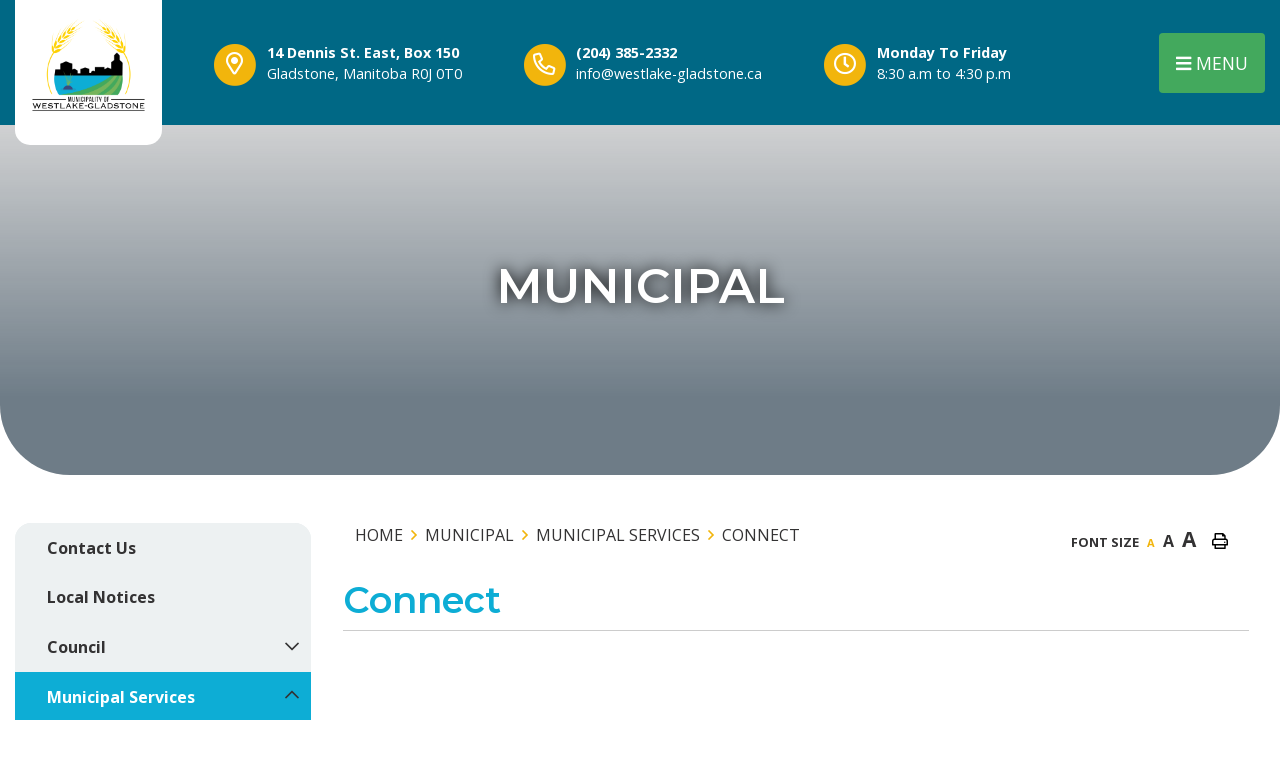

--- FILE ---
content_type: text/html; charset=utf-8
request_url: https://www.westlake-gladstone.ca/p/connect
body_size: 13395
content:

<!DOCTYPE HTML PUBLIC "-//W3C//DTD HTML 4.01//EN"
          "http://www.w3.org/TR/html4/strict.dtd"> 
<html lang="en">
<head>
    <meta charset="utf-8">
    <meta name="viewport" content="width=device-width, initial-scale=1, shrink-to-fit=no">
    
    <meta name="description" content="The Municipality of WestLake-Gladstone is a rural municipality (RM) in the Canadian province of Manitoba that incorporated on January 1, 2015 via the amalgamation of the RMs of Lakeview and Westbourne and the Town of Gladstone.">
    <meta name="keywords" content="Municipality of Westlake Gladstone, RM of Westlake Gladstone, Westlake Gladstone, Westlake Gladstone Manitoba, Gladstone Manitoba, Westlake Manitoba, Westlake Gladstone Canada">
    <meta name="author" content="The Municipality of WestLake-Gladstone, Manitoba">
        <meta property="og:locale" content="en_US" ><meta property="og:url" content="https://www.westlake-gladstone.ca/p/connect" ><meta property="og:type" content="article" ><meta property="og:title" content="Connect" ><meta property="og:description" content=" " ><meta name="twitter:card" content="summary_large_image" ><meta name="twitter:title" content="Connect" ><meta name="twitter:description" content=" ">

    <link rel="stylesheet" href="https://maxcdn.bootstrapcdn.com/bootstrap/4.5.0/css/bootstrap.min.css">
    <link rel="stylesheet" href="/Content/css/all.min.css">
    <link rel="stylesheet" href="/Content/css/weather-icons.min.css">
    <link rel="stylesheet" href="/Content/css/weather-icons-wind.min.css">
    <link rel="shortcut icon" href="/favicon.ico" type="image/x-icon">
        <link href="/Content/css/main.css" rel="stylesheet"/>
<link href="/Content/css/print.css" rel="stylesheet"/>
<link href="/Content/css/ResponsiveCSS.css" rel="stylesheet"/>

    <link rel="stylesheet" href="/Content/froala_editor.min.css">
    <link rel="stylesheet" href="/Content/froala_style-custom.css">
    
    <link rel="stylesheet" href="/Content/form-render.min.css" />
    <link rel="stylesheet" href="/Content/plugins.css" />
    <link rel="stylesheet" href="/Content/calendar.css" />
    <link rel="stylesheet" href="/Content/fancybox/jquery.fancybox.css">
    <link rel="stylesheet" href="/Content/gallery.css">
    <!--[if lt IE 9]>
        <script src="/Scripts/html5shiv.js"></script>
        <link rel="stylesheet" href="/Content/gallery_ie.css">
        <![endif]-->

    <script src="/Scripts/modernizr-2.6.2.js"></script>


    <title>Municipality of WestLake-Gladstone - Connect</title>

    <script>
        var ie = (function () {
            var undef, v = 3, div = document.createElement('div');

            while (
                div.innerHTML = '<!--[if gt IE ' + (++v) + ']><i></i><![endif]-->',
                div.getElementsByTagName('i')[0]
            );

            return v > 4 ? v : undef;
        }());
        if (ie < 10) {
            window.location = 'unsupported.html';
        }
		
		
    </script>
</head>
<body>
    <div accesskey="0" class="skipToContent" aria-labelledby="skipToContent" role="region">
        <h2 id="skipToContent">Skip To Content</h2>
        <ol class="skipLinks">
            <li><a href="#headerTop" class="stcLink" accesskey="1" title="Information about French River">Information like Address, Phone, and Email Address</a></li>
            <li><a href="#desktopNav" class="stcLink" accesskey="2" title="Primary Site Navigation">Main Navigation</a></li>
            <li><a href="#quickLinks" class="stcLink" accesskey="3" title="Choose from the selection from the lists for quick information">Quick Links</a></li>
            <li><a href="#search-txt" class="stcLink" accesskey="4" title="Cant find what you are looking for? Search here">Search The Website</a></li>
            <li><a href="#main" class="stcLink" accesskey="5" title="Skip and read the main content of the site">Main Content</a></li>
            <li><a href="#footerTop" class="stcLink" accesskey="6" title="Vote Now!">What's your view?</a></li>
            <li><a href="#downloadOurApp" class="stcLink" accesskey="7" title="Download Mobile App For French River">Download The Mobile App</a></li>
            <li><a href="#getInTouch" class="stcLink" accesskey="8" title="Company Information and Location">Get More Information</a></li>
            <li><a href="#btnRegister" class="stcLink" accesskey="9" title="Click here to register to our Electronic Newsletter">Register to our Enews</a></li>
        </ol>
    </div>



    <header class="masterHeader" role="banner">
        

        <div class="headerBottom">
            <div class="container">
                    <div class="siteLogo">
                        <a href="/" title="Welcome to Municipality of WestLake-Gladstone - Connect">
                            <img src="/Content/images/logo.png" alt="Welcome to Municipality of WestLake-Gladstone - Connect" class="img-fluid" />
                        </a>
                    </div>
                    <div class="d-flex justify-content-xl-between headerInside ">
    <div class="d-flex mapBlock">
        
        <a id="headerTop" class="text-white align-self-md-center"
           href="https://www.google.ca/maps/place/44+St+Christophe+St+%231,+No%C3%ABlville,+ON+P0M+2N0/@46.1360174,-80.4304311,17z/data=!4m5!3m4!1s0x4d2ec9956fa2ca09:0x64d233db0ffd3de3!8m2!3d46.1360174!4d-80.4282424"
           title="Our office is located at 14 Dennis St. East, Box 150  , Gladstone Manitoba" target="_blank">
            <span class="fa-stack hIcon  my-md-auto">
                <i class="fas fa-circle fa-stack-2x"></i>
                <i class="far fa-map-marker-alt fa-stack-1x fa-inverse"></i>
            </span></a>
            <div class="d-none d-xl-block hInfo align-self-md-center">
                <a id="headerTop" class="text-white"
                   href="https://www.google.ca/maps/place/44+St+Christophe+St+%231,+No%C3%ABlville,+ON+P0M+2N0/@46.1360174,-80.4304311,17z/data=!4m5!3m4!1s0x4d2ec9956fa2ca09:0x64d233db0ffd3de3!8m2!3d46.1360174!4d-80.4282424"
                   title="Our office is located at 14 Dennis St. East, Box 150  , Gladstone Manitoba" target="_blank">
                    <span class="d-block">14 Dennis St. East, Box 150  </span>
                    <span class="d-block font-weight-lighter">Gladstone, Manitoba R0J 0T0</span>
                </a>
            </div>
</div>
    <div class="d-flex">
        <a class="text-white align-self-md-center" href="tel:+1(204) 385-2332" title="Call us at +1(204) 385-2332">
            <span class="fa-stack hIcon  my-md-auto">
                <i class="fas fa-circle fa-stack-2x"></i>
                <i class="far fa-phone-alt fa-stack-1x fa-inverse"></i>
            </span>
            </a>
            <div class="d-none d-xl-block hInfo align-self-md-center">
                <a class="text-white" href="tel:+1(204) 385-2332" title="Call us at +1(204) 385-2332">
                    <span class="d-block">(204) 385-2332</span>
                </a>
                <a class="text-white" href="mailto: info@westlake-gladstone.ca" title="Email us at  info@westlake-gladstone.ca">
                    <span class="font-weight-lighter"> info@westlake-gladstone.ca</span>
                </a>
            </div>
</div>
	<!--Desktop Time --> 
    <div class="d-flex">
        <span class="fa-stack hIcon my-md-auto" data-toggle="modal" data-target="#officehours">
            <i class="fas fa-circle fa-stack-2x"></i>
            <i class="far fa-clock fa-stack-1x fa-inverse"></i>
        </span>
        <div class="d-none d-xl-block hInfo align-self-md-center">
            <a href="#" class="text-white ">
                <span class="d-block">Monday To Friday</span>
                <span class="d-block font-weight-lighter">8:30 a.m to 4:30 p.m</span>
            </a>
        </div>
    </div>
	<!--Desktop Time --> 

    <div class="align-self-md-center weatherBlock">
        <button id="btnHeaderYahooWeather" 
                class="btnHeaderYahooWeather d-block float-md-none float-right m-0" data-toggle="modal" data-target="#modalHeaderWeather" title="Know the current weather in Gladstone Manitoba"></button>
        <div class="d-block d-md-none mobileBtn">
            <button class="btn menuIcon m-0"><i class="fas fa-bars"></i> MENU</button>
        </div>
    </div>
    <div class="d-md-flex align-self-md-center d-none">
        <div class="d-block desktopIcon">
            <button class="btn menuIcon m-0"><i class="fas fa-bars"></i> MENU</button>
        </div>
        
</div>
</div>
 

            </div>
        </div>
        
    
<nav role="navigation" id="topSideMenu">
    <h2 class="hideMe">Main Navigation</h2>

    <div id="desktopNav" class="desktopNav">
        <button class="closeNav">
            <i aria-hidden class="fas fa-times" title="Close Navigation"></i>&nbsp;&nbsp;
            <span class="sr-only">Close Navigation</span>
            <span class="">Close</span>
        </button>
        <div class="innerDesktopNavContainer">
            <ul class="mainMenu cf">
                <li class="ListHome"><a class="home" href="/" title="Go to home"><span>Home</span></a></li>
                    <li class="selected listMainMenu">
                            <a class="itemMainMenu" href="/p/municipal" title="Click to view Municipal">Municipal</a>
                        <div class="innerNavContainer">

                            <div class="innerNavScroll">

                                <ul class="subMainMenu cf">
                                        <li class="">
                                                <a href="/p/contact-us" title="Click to view Contact Us">Contact Us</a>
                                                                                    </li>
                                        <li class="">
                                                <a href="/p/local-notices" title="Click to view Local Notices">Local Notices</a>
                                                                                    </li>
                                        <li class="">
                                                <a href="/p/council" title="Click to view Council">Council</a>
                                                                                            <ul class="subSubMainMenu cf">
                                                        <li class="">
                                                                <a href="/p/by-laws-policy" title="Click to view By-Laws &amp; Policies ">By-Laws &amp; Policies </a>
                                                        </li>
                                                        <li class="">
                                                                <a href="/p/council-meeting-agendas-minutes" title="Click to view Council Meeting Agenda &amp; Minutes">Council Meeting Agenda &amp; Minutes</a>
                                                        </li>
                                                        <li class="">
                                                                <a href="/p/election-2026-information" title="Click to view Election 2026">Election 2026</a>
                                                        </li>
                                                </ul><!-- End of ul.subSubMainMenu -->
                                        </li>
                                        <li class="selected">
                                                <a href="/p/municipal-services" title="Click to view Municipal Services">Municipal Services</a>
                                                                                            <ul class="subSubMainMenu cf">
                                                        <li class="selected">
                                                                <a href="/p/connect" title="Click to view Connect">Connect</a>
                                                        </li>
                                                        <li class="">
                                                                <a href="/p/dust-control" title="Click to view Dust Control ">Dust Control </a>
                                                        </li>
                                                        <li class="">
                                                                <a href="/p/e-service" title="Click to view E-Service">E-Service</a>
                                                        </li>
                                                        <li class="">
                                                                <a href="/p/foodcycle-pilot-program-" title="Click to view FoodCycler Program - Results">FoodCycler Program - Results</a>
                                                        </li>
                                                        <li class="">
                                                                <a href="/p/utilities-1" title="Click to view Utilities">Utilities</a>
                                                        </li>
                                                        <li class="">
                                                                <a href="/p/waste-and-recycling" title="Click to view Waste and Recycling ">Waste and Recycling </a>
                                                        </li>
                                                </ul><!-- End of ul.subSubMainMenu -->
                                        </li>
                                        <li class="">
                                                <a href="/p/tax-information" title="Click to view Finance &amp; Tax Information">Finance &amp; Tax Information</a>
                                                                                            <ul class="subSubMainMenu cf">
                                                        <li class="">
                                                                <a href="/p/special-services-local-improvements" title="Click to view Special Services &amp; Local Improvements">Special Services &amp; Local Improvements</a>
                                                        </li>
                                                        <li class="">
                                                                <a href="/p/board-of-revision" title="Click to view 2025 Board of Revision ">2025 Board of Revision </a>
                                                        </li>
                                                        <li class="">
                                                                <a href="/p/online-banking-1" title="Click to view Online Banking">Online Banking</a>
                                                        </li>
                                                </ul><!-- End of ul.subSubMainMenu -->
                                        </li>
                                        <li class="">
                                                <a href="/p/planning-and-development" title="Click to view Building and Development">Building and Development</a>
                                                                                            <ul class="subSubMainMenu cf">
                                                        <li class="">
                                                                <a href="/p/conditional-use" title="Click to view Conditional Use">Conditional Use</a>
                                                        </li>
                                                        <li class="">
                                                                <a href="/p/subdivision-" title="Click to view Subdivision ">Subdivision </a>
                                                        </li>
                                                </ul><!-- End of ul.subSubMainMenu -->
                                        </li>
                                        <li class="">
                                                <a href="/p/ditches-drainage" title="Click to view Ditches &amp; Drainage">Ditches &amp; Drainage</a>
                                                                                            <ul class="subSubMainMenu cf">
                                                        <li class="">
                                                                <a href="/p/access-approach" title="Click to view Access &amp; Approach">Access &amp; Approach</a>
                                                        </li>
                                                </ul><!-- End of ul.subSubMainMenu -->
                                        </li>
                                        <li class="">
                                                <a href="/p/burning-permit-application" title="Click to view Burning Permit Application">Burning Permit Application</a>
                                                                                    </li>
                                        <li class="">
                                                <a href="/p/employment-opportunities-" title="Click to view Employment Opportunities ">Employment Opportunities </a>
                                                                                    </li>
                                        <li class="">
                                                <a href="/p/documents-forms" title="Click to view Documents &amp; Forms">Documents &amp; Forms</a>
                                                                                    </li>

                                </ul><!-- End of ul.subMainMenu -->


                            </div><!-- End of .container -->


                            <div class="bottomNavContainer">
                                <a href="/p/municipal" title="Click here for more Municipal"><span>MORE Municipal <i class="far fa-plus-circle"></i></span></a>
                            </div><!-- End of. bottomNavContainer -->

                        </div><!-- End of .innerNavContainer -->
                    </li>
                    <li class=" listMainMenu">
                            <a class="itemMainMenu" href="/p/recreation-leisure-" title="Click to view Recreation &amp; Leisure ">Recreation &amp; Leisure </a>
                        <div class="innerNavContainer">

                            <div class="innerNavScroll">

                                <ul class="subMainMenu cf">
                                        <li class="">
                                                <a href="/p/-equipment-rentals-available" title="Click to view Recreation Rentals">Recreation Rentals</a>
                                                                                    </li>
                                        <li class="">
                                                <a href="/p/programs" title="Click to view Programs &amp; Courses">Programs &amp; Courses</a>
                                                                                    </li>
                                        <li class="">
                                                <a href="/p/outdoor-facilities" title="Click to view Outdoor Facilities">Outdoor Facilities</a>
                                                                                    </li>
                                        <li class="">
                                                <a href="/p/indoor-facilities" title="Click to view Indoor Facilities">Indoor Facilities</a>
                                                                                    </li>
                                        <li class="">
                                                <a href="/p/campgrounds-1" title="Click to view Campgrounds">Campgrounds</a>
                                                                                    </li>
                                        <li class="">
                                                <a href="/p/financial-assistance-" title="Click to view Kid For Sport">Kid For Sport</a>
                                                                                    </li>

                                </ul><!-- End of ul.subMainMenu -->


                            </div><!-- End of .container -->


                            <div class="bottomNavContainer">
                                <a href="/p/recreation-leisure-" title="Click here for more Recreation &amp; Leisure "><span>MORE Recreation &amp; Leisure  <i class="far fa-plus-circle"></i></span></a>
                            </div><!-- End of. bottomNavContainer -->

                        </div><!-- End of .innerNavContainer -->
                    </li>
                    <li class=" listMainMenu">
                            <a class="itemMainMenu" href="/p/community" title="Click to view Community">Community</a>
                        <div class="innerNavContainer">

                            <div class="innerNavScroll">

                                <ul class="subMainMenu cf">
                                        <li class="">
                                                <a href="/p/accommodations" title="Click to view Accommodations &amp; Restaurants ">Accommodations &amp; Restaurants </a>
                                                                                    </li>
                                        <li class="">
                                                <a href="/p/accessibility" title="Click to view Accessibility">Accessibility</a>
                                                                                            <ul class="subSubMainMenu cf">
                                                        <li class="">
                                                                <a href="/p/community-services" title="Click to view Age &amp; Ability Friendly">Age &amp; Ability Friendly</a>
                                                        </li>
                                                </ul><!-- End of ul.subSubMainMenu -->
                                        </li>
                                        <li class="">
                                                <a href="/p/activities-destinations" title="Click to view Activities &amp; Destinations">Activities &amp; Destinations</a>
                                                                                    </li>
                                        <li class="">
                                                <a href="/p/big-grass-community-foundation" title="Click to view Big Grass Community Foundation">Big Grass Community Foundation</a>
                                                                                    </li>
                                        <li class="">
                                                <a href="/p/cemeteries" title="Click to view Cemeteries">Cemeteries</a>
                                                                                    </li>
                                        <li class="">
                                                <a href="/p/upcoming-events" title="Click to view Community Events">Community Events</a>
                                                                                            <ul class="subSubMainMenu cf">
                                                        <li class="">
                                                                <a href="/p/add-event" title="Click to view Submit An Event">Submit An Event</a>
                                                        </li>
                                                </ul><!-- End of ul.subSubMainMenu -->
                                        </li>
                                        <li class="">
                                                <a href="/p/community-centres" title="Click to view Community Centres">Community Centres</a>
                                                                                    </li>
                                        <li class="">
                                                <a href="/p/service-organizations-community-groups" title="Click to view Community Groups">Community Groups</a>
                                                                                    </li>
                                        <li class="">
                                                <a href="/p/emergency-services" title="Click to view Emergency Services">Emergency Services</a>
                                                                                    </li>
                                        <li class="">
                                                <a href="/p/immigration-settlement" title="Click to view Immigration &amp; Settlement">Immigration &amp; Settlement</a>
                                                                                    </li>
                                        <li class="">
                                                <a href="/p/local-schools" title="Click to view Local Schools &amp; Child Care">Local Schools &amp; Child Care</a>
                                                                                    </li>
                                        <li class="">
                                                <a href="/p/places-of-worship" title="Click to view Places of Worship">Places of Worship</a>
                                                                                    </li>
                                        <li class="">
                                                <a href="/p/retirement-living" title="Click to view Retirement Living">Retirement Living</a>
                                                                                    </li>

                                </ul><!-- End of ul.subMainMenu -->


                            </div><!-- End of .container -->


                            <div class="bottomNavContainer">
                                <a href="/p/community" title="Click here for more Community"><span>MORE Community <i class="far fa-plus-circle"></i></span></a>
                            </div><!-- End of. bottomNavContainer -->

                        </div><!-- End of .innerNavContainer -->
                    </li>
                    <li class=" listMainMenu">
                            <a class="itemMainMenu" href="/p/business" title="Click to view Business">Business</a>
                        <div class="innerNavContainer">

                            <div class="innerNavScroll">

                                <ul class="subMainMenu cf">
                                        <li class="">
                                                <a href="/p/business-directory" title="Click to view Business Directory">Business Directory</a>
                                                                                    </li>
                                        <li class="">
                                                <a href="/p/heartland-cfdc" title="Click to view Heartland CFDC">Heartland CFDC</a>
                                                                                    </li>
                                        <li class="">
                                                <a href="/p/statistic-canada-information" title="Click to view Statistic Canada Information">Statistic Canada Information</a>
                                                                                    </li>

                                </ul><!-- End of ul.subMainMenu -->


                            </div><!-- End of .container -->


                            <div class="bottomNavContainer">
                                <a href="/p/business" title="Click here for more Business"><span>MORE Business <i class="far fa-plus-circle"></i></span></a>
                            </div><!-- End of. bottomNavContainer -->

                        </div><!-- End of .innerNavContainer -->
                    </li>
            </ul><!-- End of ul.mainMenu -->
        </div>

    </div><!-- End of .desktopNav -->

    <div class="mobileNav">
        <button class="closeNav">
            <i aria-hidden class="fas fa-times" title="Close Navigation"></i>
            <span class="sr-only">Close Navigation</span>
            <span class="hideMe">Close Navigation</span>
        </button>
        <ul class="mainMenu">
            <li><a href="/" title="Go to home"><span>Home</span></a></li>
                <li class="selected">
                        <a href="/p/municipal" title="Click to view Municipal">
                            Municipal
                        </a>
                                            <ul class="subMainMenu">
                                <li class="">
                                        <a href="/p/contact-us" title="Click to view Contact Us">
                                            Contact Us
                                        </a>
                                                                    </li>
                                <li class="">
                                        <a href="/p/local-notices" title="Click to view Local Notices">
                                            Local Notices
                                        </a>
                                                                    </li>
                                <li class="">
                                        <a href="/p/council" title="Click to view Council">
                                            Council
                                        </a>
                                                                            <ul class="subSubMainMenu">
                                                <li class="">
                                                        <a href="/p/by-laws-policy" title="Click to view By-Laws &amp; Policies ">
                                                            By-Laws &amp; Policies 
                                                        </a>
                                                </li>
                                                <li class="">
                                                        <a href="/p/council-meeting-agendas-minutes" title="Click to view Council Meeting Agenda &amp; Minutes">
                                                            Council Meeting Agenda &amp; Minutes
                                                        </a>
                                                </li>
                                                <li class="">
                                                        <a href="/p/election-2026-information" title="Click to view Election 2026">
                                                            Election 2026
                                                        </a>
                                                </li>
                                        </ul><!-- End of ul.subSubMainMenu-->
                                </li>
                                <li class="selected">
                                        <a href="/p/municipal-services" title="Click to view Municipal Services">
                                            Municipal Services
                                        </a>
                                                                            <ul class="subSubMainMenu">
                                                <li class="selected">
                                                        <a href="/p/connect" title="Click to view Connect">
                                                            Connect
                                                        </a>
                                                </li>
                                                <li class="">
                                                        <a href="/p/dust-control" title="Click to view Dust Control ">
                                                            Dust Control 
                                                        </a>
                                                </li>
                                                <li class="">
                                                        <a href="/p/e-service" title="Click to view E-Service">
                                                            E-Service
                                                        </a>
                                                </li>
                                                <li class="">
                                                        <a href="/p/foodcycle-pilot-program-" title="Click to view FoodCycler Program - Results">
                                                            FoodCycler Program - Results
                                                        </a>
                                                </li>
                                                <li class="">
                                                        <a href="/p/utilities-1" title="Click to view Utilities">
                                                            Utilities
                                                        </a>
                                                </li>
                                                <li class="">
                                                        <a href="/p/waste-and-recycling" title="Click to view Waste and Recycling ">
                                                            Waste and Recycling 
                                                        </a>
                                                </li>
                                        </ul><!-- End of ul.subSubMainMenu-->
                                </li>
                                <li class="">
                                        <a href="/p/tax-information" title="Click to view Finance &amp; Tax Information">
                                            Finance &amp; Tax Information
                                        </a>
                                                                            <ul class="subSubMainMenu">
                                                <li class="">
                                                        <a href="/p/special-services-local-improvements" title="Click to view Special Services &amp; Local Improvements">
                                                            Special Services &amp; Local Improvements
                                                        </a>
                                                </li>
                                                <li class="">
                                                        <a href="/p/board-of-revision" title="Click to view 2025 Board of Revision ">
                                                            2025 Board of Revision 
                                                        </a>
                                                </li>
                                                <li class="">
                                                        <a href="/p/online-banking-1" title="Click to view Online Banking">
                                                            Online Banking
                                                        </a>
                                                </li>
                                        </ul><!-- End of ul.subSubMainMenu-->
                                </li>
                                <li class="">
                                        <a href="/p/planning-and-development" title="Click to view Building and Development">
                                            Building and Development
                                        </a>
                                                                            <ul class="subSubMainMenu">
                                                <li class="">
                                                        <a href="/p/conditional-use" title="Click to view Conditional Use">
                                                            Conditional Use
                                                        </a>
                                                </li>
                                                <li class="">
                                                        <a href="/p/subdivision-" title="Click to view Subdivision ">
                                                            Subdivision 
                                                        </a>
                                                </li>
                                        </ul><!-- End of ul.subSubMainMenu-->
                                </li>
                                <li class="">
                                        <a href="/p/ditches-drainage" title="Click to view Ditches &amp; Drainage">
                                            Ditches &amp; Drainage
                                        </a>
                                                                            <ul class="subSubMainMenu">
                                                <li class="">
                                                        <a href="/p/access-approach" title="Click to view Access &amp; Approach">
                                                            Access &amp; Approach
                                                        </a>
                                                </li>
                                        </ul><!-- End of ul.subSubMainMenu-->
                                </li>
                                <li class="">
                                        <a href="/p/burning-permit-application" title="Click to view Burning Permit Application">
                                            Burning Permit Application
                                        </a>
                                                                    </li>
                                <li class="">
                                        <a href="/p/employment-opportunities-" title="Click to view Employment Opportunities ">
                                            Employment Opportunities 
                                        </a>
                                                                    </li>
                                <li class="">
                                        <a href="/p/documents-forms" title="Click to view Documents &amp; Forms">
                                            Documents &amp; Forms
                                        </a>
                                                                    </li>
                        </ul><!-- End of ul.subMainMenu -->
                </li>
                <li class="">
                        <a href="/p/recreation-leisure-" title="Click to view Recreation &amp; Leisure ">
                            Recreation &amp; Leisure 
                        </a>
                                            <ul class="subMainMenu">
                                <li class="">
                                        <a href="/p/-equipment-rentals-available" title="Click to view Recreation Rentals">
                                            Recreation Rentals
                                        </a>
                                                                    </li>
                                <li class="">
                                        <a href="/p/programs" title="Click to view Programs &amp; Courses">
                                            Programs &amp; Courses
                                        </a>
                                                                    </li>
                                <li class="">
                                        <a href="/p/outdoor-facilities" title="Click to view Outdoor Facilities">
                                            Outdoor Facilities
                                        </a>
                                                                    </li>
                                <li class="">
                                        <a href="/p/indoor-facilities" title="Click to view Indoor Facilities">
                                            Indoor Facilities
                                        </a>
                                                                    </li>
                                <li class="">
                                        <a href="/p/campgrounds-1" title="Click to view Campgrounds">
                                            Campgrounds
                                        </a>
                                                                    </li>
                                <li class="">
                                        <a href="/p/financial-assistance-" title="Click to view Kid For Sport">
                                            Kid For Sport
                                        </a>
                                                                    </li>
                        </ul><!-- End of ul.subMainMenu -->
                </li>
                <li class="">
                        <a href="/p/community" title="Click to view Community">
                            Community
                        </a>
                                            <ul class="subMainMenu">
                                <li class="">
                                        <a href="/p/accommodations" title="Click to view Accommodations &amp; Restaurants ">
                                            Accommodations &amp; Restaurants 
                                        </a>
                                                                    </li>
                                <li class="">
                                        <a href="/p/accessibility" title="Click to view Accessibility">
                                            Accessibility
                                        </a>
                                                                            <ul class="subSubMainMenu">
                                                <li class="">
                                                        <a href="/p/community-services" title="Click to view Age &amp; Ability Friendly">
                                                            Age &amp; Ability Friendly
                                                        </a>
                                                </li>
                                        </ul><!-- End of ul.subSubMainMenu-->
                                </li>
                                <li class="">
                                        <a href="/p/activities-destinations" title="Click to view Activities &amp; Destinations">
                                            Activities &amp; Destinations
                                        </a>
                                                                    </li>
                                <li class="">
                                        <a href="/p/big-grass-community-foundation" title="Click to view Big Grass Community Foundation">
                                            Big Grass Community Foundation
                                        </a>
                                                                    </li>
                                <li class="">
                                        <a href="/p/cemeteries" title="Click to view Cemeteries">
                                            Cemeteries
                                        </a>
                                                                    </li>
                                <li class="">
                                        <a href="/p/upcoming-events" title="Click to view Community Events">
                                            Community Events
                                        </a>
                                                                            <ul class="subSubMainMenu">
                                                <li class="">
                                                        <a href="/p/add-event" title="Click to view Submit An Event">
                                                            Submit An Event
                                                        </a>
                                                </li>
                                        </ul><!-- End of ul.subSubMainMenu-->
                                </li>
                                <li class="">
                                        <a href="/p/community-centres" title="Click to view Community Centres">
                                            Community Centres
                                        </a>
                                                                    </li>
                                <li class="">
                                        <a href="/p/service-organizations-community-groups" title="Click to view Community Groups">
                                            Community Groups
                                        </a>
                                                                    </li>
                                <li class="">
                                        <a href="/p/emergency-services" title="Click to view Emergency Services">
                                            Emergency Services
                                        </a>
                                                                    </li>
                                <li class="">
                                        <a href="/p/immigration-settlement" title="Click to view Immigration &amp; Settlement">
                                            Immigration &amp; Settlement
                                        </a>
                                                                    </li>
                                <li class="">
                                        <a href="/p/local-schools" title="Click to view Local Schools &amp; Child Care">
                                            Local Schools &amp; Child Care
                                        </a>
                                                                    </li>
                                <li class="">
                                        <a href="/p/places-of-worship" title="Click to view Places of Worship">
                                            Places of Worship
                                        </a>
                                                                    </li>
                                <li class="">
                                        <a href="/p/retirement-living" title="Click to view Retirement Living">
                                            Retirement Living
                                        </a>
                                                                    </li>
                        </ul><!-- End of ul.subMainMenu -->
                </li>
                <li class="">
                        <a href="/p/business" title="Click to view Business">
                            Business
                        </a>
                                            <ul class="subMainMenu">
                                <li class="">
                                        <a href="/p/business-directory" title="Click to view Business Directory">
                                            Business Directory
                                        </a>
                                                                    </li>
                                <li class="">
                                        <a href="/p/heartland-cfdc" title="Click to view Heartland CFDC">
                                            Heartland CFDC
                                        </a>
                                                                    </li>
                                <li class="">
                                        <a href="/p/statistic-canada-information" title="Click to view Statistic Canada Information">
                                            Statistic Canada Information
                                        </a>
                                                                    </li>
                        </ul><!-- End of ul.subMainMenu -->
                </li>
        </ul><!-- End of ul.mainMenu -->
    </div><!-- End of .mobileNav -->
</nav><!-- End of nav -->

    </header>

    




    
    


<h2 class="categoryTitle">
    <span class="catTitleCont">
        Municipal
        
    </span>
</h2>

<section class="mainContainer" aria-label="This is the main content of the website">
    <div class="container">

       
        <div class="row">

<aside role="complementary" class="col-sm">
    <h2 class="hideMe">Navigate thru all the sub categories of the website</h2>

    <button class="sideMenuNav" aria-label="Site Menu"><span>Menu</span></button>

    <ul class="sideMenu cf">
            <li class="">
                    <a href="/p/contact-us" title="Click here to read more about the Contact Us">Contact Us</a>

            </li>
            <li class="">
                    <a href="/p/local-notices" title="Click here to read more about the Local Notices">Local Notices</a>

            </li>
            <li class="">
                    <a href="/p/council" title="Click here to read more about the Council">Council</a>

                    <button role="button" class="moreOption" aria-label="More Options"><span>More Option</span></button>
                    <ul class="subSideMenu">
                            <li class="">
                                    <a href="/p/by-laws-policy" title="Click here to read more about the By-Laws &amp; Policies ">By-Laws &amp; Policies </a>
                            </li>
                            <li class="">
                                    <a href="/p/council-meeting-agendas-minutes" title="Click here to read more about the Council Meeting Agenda &amp; Minutes">Council Meeting Agenda &amp; Minutes</a>
                            </li>
                            <li class="">
                                    <a href="/p/election-2026-information" title="Click here to read more about the Election 2026">Election 2026</a>
                            </li>
                    </ul><!-- End of ul.subSideMenu -->
            </li>
            <li class="selected">
                    <a href="/p/municipal-services" title="Click here to read more about the Municipal Services">Municipal Services</a>

                    <button role="button" class="moreOption" aria-label="More Options"><span>More Option</span></button>
                    <ul class="subSideMenu">
                            <li class="selected">
                                    <a href="/p/connect" title="Click here to read more about the Connect">Connect</a>
                            </li>
                            <li class="">
                                    <a href="/p/dust-control" title="Click here to read more about the Dust Control ">Dust Control </a>
                            </li>
                            <li class="">
                                    <a href="/p/e-service" title="Click here to read more about the E-Service">E-Service</a>
                            </li>
                            <li class="">
                                    <a href="/p/foodcycle-pilot-program-" title="Click here to read more about the FoodCycler Program - Results">FoodCycler Program - Results</a>
                            </li>
                            <li class="">
                                    <a href="/p/utilities-1" title="Click here to read more about the Utilities">Utilities</a>
                            </li>
                            <li class="">
                                    <a href="/p/waste-and-recycling" title="Click here to read more about the Waste and Recycling ">Waste and Recycling </a>
                            </li>
                    </ul><!-- End of ul.subSideMenu -->
            </li>
            <li class="">
                    <a href="/p/tax-information" title="Click here to read more about the Finance &amp; Tax Information">Finance &amp; Tax Information</a>

                    <button role="button" class="moreOption" aria-label="More Options"><span>More Option</span></button>
                    <ul class="subSideMenu">
                            <li class="">
                                    <a href="/p/special-services-local-improvements" title="Click here to read more about the Special Services &amp; Local Improvements">Special Services &amp; Local Improvements</a>
                            </li>
                            <li class="">
                                    <a href="/p/board-of-revision" title="Click here to read more about the 2025 Board of Revision ">2025 Board of Revision </a>
                            </li>
                            <li class="">
                                    <a href="/p/online-banking-1" title="Click here to read more about the Online Banking">Online Banking</a>
                            </li>
                    </ul><!-- End of ul.subSideMenu -->
            </li>
            <li class="">
                    <a href="/p/planning-and-development" title="Click here to read more about the Building and Development">Building and Development</a>

                    <button role="button" class="moreOption" aria-label="More Options"><span>More Option</span></button>
                    <ul class="subSideMenu">
                            <li class="">
                                    <a href="/p/conditional-use" title="Click here to read more about the Conditional Use">Conditional Use</a>
                            </li>
                            <li class="">
                                    <a href="/p/subdivision-" title="Click here to read more about the Subdivision ">Subdivision </a>
                            </li>
                    </ul><!-- End of ul.subSideMenu -->
            </li>
            <li class="">
                    <a href="/p/ditches-drainage" title="Click here to read more about the Ditches &amp; Drainage">Ditches &amp; Drainage</a>

                    <button role="button" class="moreOption" aria-label="More Options"><span>More Option</span></button>
                    <ul class="subSideMenu">
                            <li class="">
                                    <a href="/p/access-approach" title="Click here to read more about the Access &amp; Approach">Access &amp; Approach</a>
                            </li>
                    </ul><!-- End of ul.subSideMenu -->
            </li>
            <li class="">
                    <a href="/p/burning-permit-application" title="Click here to read more about the Burning Permit Application">Burning Permit Application</a>

            </li>
            <li class="">
                    <a href="/p/employment-opportunities-" title="Click here to read more about the Employment Opportunities ">Employment Opportunities </a>

            </li>
            <li class="">
                    <a href="/p/documents-forms" title="Click here to read more about the Documents &amp; Forms">Documents &amp; Forms</a>

            </li>
    </ul><!-- End of ul.sideMenu -->

   
</aside><!-- End of .col-sm -->
            <main id="main" role="main" class="col-sm">
 
                <header class="headerContent desktopBreadcrumb cf">
                    

<div class="toolBox cf">
	<h3 class="hideMe">Main content of the website</h3>
	
    <ol class="breadCrumb cf">
		<li><a class="breadcrumbHome" href="/" title="Click here to go home">Home</a></li>
			<li><a href="/p/municipal" title="Click here to go to Municipal">Municipal</a></li>
			<li><a href="/p/municipal-services" title="Click here to go to Municipal Services">Municipal Services</a></li>
			<li><a href="/p/connect" title="Click here to go to Connect">Connect</a></li>
	</ol><!-- End of ol.breadCrumb -->

    <ul class="textResizer cf">
        <li><span>font size</span><a href="#" class="small-text" title="Click here to make the text size normal">A</a></li>
        <li><a href="#" class="medium-text" title="Click here to make the text size medium">A</a></li>
        <li><a href="#" class="large-text" title="Click here to make the text size larger">A</a></li>
        <li><button class="btnPrint" title="Print this content" onclick="window.print();return false;"><span class="hideMe">Print</span></button></li>
    </ul><!-- End of ul.textResizer -->

    
</div><!-- End of .toolBox -->
                </header>
                <h4 class="pageTitle">Connect</h4>

                <article role="article" class="articlePost cf">
<p><iframe src="https://westlakegladstone.allnetconnect.ca/Pubs/register.aspx" width="100%" height="850" frameborder="0" scrolling="no" name="Registrant"> </iframe></p>                                                                            </article><!-- End of .articlePost -->
            </main><!-- End of .col-sm -->
        </div><!-- End of .row-->
    </div><!-- End of .container -->
</section><!-- End of .mainContainer -->




    
    <div class="footerHighLights">
        <div class="container">
            
                <div class="jcarousel-wrapper">
        <div class="d-inline-flex col-12 mb-4">
            <div>
                <h3 class="text-white text-uppercase hTitle">Services we offer</h3>
            </div>
            <div class="position-absolute top-indicator">
                <a href="#" class="btn-floating mr-2 jcarousel-control-prev"><i class="far fa-chevron-circle-left"></i></a>
                <a href="#" class="btn-floating jcarousel-control-next"><i class="far fa-chevron-circle-right"></i></a>
                
            </div>
        </div>
        <div class="jcarouselHighlight">

            <ul>
                    <li>
                        <a href="/p/emergency-services" target="_blank" title="Emergency Services - Emergency Services">
                            <img src="http://westlake-gladstone.municipalwebsites.ca/UploadFiles/Highlights/Original/7a9ce4f1-3936-4c97-93ef-fbfb95a936bf.jpg" alt="Emergency Services">
                            <h4 class="highTitle d-flex hInfo-1">Emergency Services</h4>
                        </a>

                    </li>
                    <li>
                        <a href="/p/municipal-services" target="_blank" title="Municipal Services - Municipal Service">
                            <img src="http://westlake-gladstone.municipalwebsites.ca/UploadFiles/Highlights/Original/aed246db-fb50-443a-a8d6-152bfdeeade9.jpg" alt="Municipal Services">
                            <h4 class="highTitle d-flex hInfo-2">Municipal Services</h4>
                        </a>

                    </li>
                    <li>
                        <a href="/p/programs" target="_blank" title="Gladstone Legion Aquatic Centre &amp; Rec Programs  - Gladstone Legion Aquatic Centre &amp; Rec Programs ">
                            <img src="http://westlake-gladstone.municipalwebsites.ca/UploadFiles/Highlights/Original/af33f719-01b9-4df8-a21c-6c677b600358.jpg" alt="Gladstone Legion Aquatic Centre &amp; Rec Programs ">
                            <h4 class="highTitle d-flex hInfo-3">Gladstone Legion Aquatic Centre &amp; Rec Programs </h4>
                        </a>

                    </li>
                    <li>
                        <a href="https://www.westlake-gladstone.ca/p/planning-and-development" target="_blank" title="Building and Development - Permit info">
                            <img src="http://westlake-gladstone.municipalwebsites.ca/UploadFiles/Highlights/Original/fcec7651-81cc-48ef-a517-f28d0ce81781.jpg" alt="Building and Development">
                            <h4 class="highTitle d-flex hInfo-4">Building and Development</h4>
                        </a>

                    </li>
                    <li>
                        <a href="/p/activities-destinations" target="_blank" title="Tourism - Tourism Services">
                            <img src="http://westlake-gladstone.municipalwebsites.ca/UploadFiles/Highlights/Original/48d19687-9be6-453b-8842-4e1199b7a5a2.jpg" alt="Tourism">
                            <h4 class="highTitle d-flex hInfo-1">Tourism</h4>
                        </a>

                    </li>
                    <li>
                        <a href="/p/council" target="_blank" title="Government Service - Government Service">
                            <img src="http://westlake-gladstone.municipalwebsites.ca/UploadFiles/Highlights/Original/eb065b54-43b3-487a-9fdb-f9fed33ad044.jpg" alt="Government Service">
                            <h4 class="highTitle d-flex hInfo-2">Government Service</h4>
                        </a>

                    </li>
                    <li>
                        <a href="/p/local-schools" target="_blank" title="Education  - Education">
                            <img src="http://westlake-gladstone.municipalwebsites.ca/UploadFiles/Highlights/Original/7119e23f-5abb-4567-90d6-82f93f4dd6da.jpg" alt="Education ">
                            <h4 class="highTitle d-flex hInfo-3">Education </h4>
                        </a>

                    </li>
            </ul>
            <a href="#" class="jcarousel-control-prev bottom-indicator"><i class="far fa-chevron-circle-left"></i></a>
            <a href="#" class="jcarousel-control-next bottom-indicator"><i class="far fa-chevron-circle-right"></i></a>
        </div>



        <p class="jcarousel-pagination" style="display:none"></p>
    </div>





       </div>

        </div>
    <footer role="contentinfo">
	<div id="footerTop" class="footerTop">
        <div class="container d-flex justify-content-center cf">
		<!--
			<div class="footer-app">
				<i class="far fa-mobile-alt"></i>
                <h2>Download Our App Today!</h2>
                <p>By downloading the Westlake-Gladstone, app it's easy to stay connected to what's happening in our community.</p>
                <a class="googleBTN" href="https://play.google.com/store/apps/details?id=com.all_net.WestlakeGladstone" target="_blank">
					<span>Get It On</span>
					Google Play
				</a>
				<a class="appleBTN" href="https://apps.apple.com/us/app/id1525313168" target="_blank">
					<span>Download On The</span>
					Apple Store
				</a>
			</div>
			-->
			<div class="footer-register">
				<i class="far fa-paper-plane"></i>
				<h2>Register For Connect</h2>
				<p>Sign up today with out municipal communication system to receive local information and alerts from Westlake-Gladstone.</p>
				<button id="btnRegister" class="btnRegister" aria-label="Sign up for our newsletter, its free">Register Today</button>
			</div>
        </div><!-- End of .container -->
    </div><!-- End of .footerTop--> 
	<div class="footerBottom">
		<div class="container">
			<div class="row">
				<div class="col-sm-6 col-lg-3 col-12 bottomBlock text-center text-sm-left">
					<h4 class="text-uppercase fTitle">Location</h4>
					<div class="fAddress">
						<p>
							<a id="getInTouch" class="font-weight-normal"
							   href="https://www.google.ca/maps/place/44+St+Christophe+St+%231,+No%C3%ABlville,+ON+P0M+2N0/@46.1360174,-80.4304311,17z/data=!4m5!3m4!1s0x4d2ec9956fa2ca09:0x64d233db0ffd3de3!8m2!3d46.1360174!4d-80.4282424"
							   title="Our office is located here 14 Dennis St. East, Box 150   Gladstone, Manitoba R0J 0T0" target="_blank">
								14 Dennis St. East, Box 150  
								<span class="d-block">Gladstone, Manitoba R0J 0T0</span>
							</a>
						</p>
						<p class="font-weight-normal">
							Hours: Monday to Friday
							<span class="d-block">8:30am to 4:30pm</span>
						</p>
					</div>
				</div>
				<div class="col-sm-6 col-lg-3 col-12 bottomBlock text-center text-sm-left">
					<h4 class="text-uppercase fTitle">Get in touch</h4>
					<div class="fContact">
						<p class="font-weight-normal">Phone: <a href="tel:+1(204) 385-2332" title="Contact us at (204) 385-2332" class="font-weight-normal"><span>(204) 385-2332</span></a></p>
						<p class="font-weight-normal">Public Works Emergencies: <a href="tel:+1204-871-5870" title="Emergency contact is 204-871-5870" class="font-weight-normal"><span>(204) 871-5870</span></a></p>
						<p class="font-weight-normal">Fax: <a href="tel:+1" title="Fax us at " class="font-weight-normal"></a></p>
						<p class="font-weight-normal">Email: <a href="mailto: info@westlake-gladstone.ca" title="Email us at  info@westlake-gladstone.ca" class="font-weight-normal"><span> info@westlake-gladstone.ca</span></a></p>
					</div>
				</div>
				<div class="col-sm-6 col-lg-3 col-12 bottomBlock text-center text-sm-left">
					<h4 class="text-uppercase fTitle">Useful Links</h4>
					<ul class="footerNav list-group align-content-center align-content-sm-start">
						<li class="list-group-item text-left pr-sm-5 pr-2"><i class="fas fa-angle-double-right font-weight-normal"></i> <a id="footerNav" href="/" title="Click here to our homepage" class="font-weight-normal"><span>Home</span></a></li>
							<li class="list-group-item text-left pr-sm-5 pr-2"><i class="fas fa-angle-double-right font-weight-normal"></i> <a href="/p/municipal" title="Click here to learn more about Municipal" class="font-weight-normal">Municipal</a></li>
							<li class="list-group-item text-left pr-sm-5 pr-2"><i class="fas fa-angle-double-right font-weight-normal"></i> <a href="/p/recreation-leisure-" title="Click here to learn more about Recreation &amp; Leisure " class="font-weight-normal">Recreation &amp; Leisure </a></li>
							<li class="list-group-item text-left pr-sm-5 pr-2"><i class="fas fa-angle-double-right font-weight-normal"></i> <a href="/p/community" title="Click here to learn more about Community" class="font-weight-normal">Community</a></li>
							<li class="list-group-item text-left pr-sm-5 pr-2"><i class="fas fa-angle-double-right font-weight-normal"></i> <a href="/p/business" title="Click here to learn more about Business" class="font-weight-normal">Business</a></li>
						<!--<li class="list-group-item text-left pr-sm-5 pr-2"><i class="fas fa-angle-double-right font-weight-normal"></i> <a href="/fr/siteMapFr" title="Click here to browse our Site Map" class="font-weight-normal"><span>Site Map</span></a></li>-->
					</ul>
				</div>
				<div class="col-sm-6 col-lg-3 col-12 text-sm-right text-center align-self-end bottomBlock">
					<h4 class="facebookIcon"><a href="#" class=""><i class="fab fa-facebook-f"></i></a></h4>
					<div>
						<cite>
							<a href="http://all-net.ca" title="Developed and maintained by All-Net Municipal Solutions"
							   target="_blank" data-toggle="tooltip" data-placement="top" class="companyIcon font-weight-normal">
								2020 <i class="far fa-copyright"></i> Municipality of Westlake-Gladstone
							</a>
						</cite>
					</div>

				</div>
			</div>
		</div>
	</div>
</footer>

<!-- Modal Windows -->
<div class="modal fade" id="modalPollQuestion" role="dialog" tabindex="-1" aria-labelledby="modalPollQuestionLabel" aria-hidden="true">
    <div class="modal-dialog" role="document">
        <div class="modal-content">
            <header class="modal-header">
                <button type="button" class="close" data-dismiss="modal" aria-label="Close"><i class="fal fa-times"></i><span class="hideMe">Close</span></button>
                <h2 class="modalTitle" id="modalPollQuestionLabel">Tell Us What You Think</h2>
            </header>
            <div class="modal-body" id="pollBody">
                <div class="modalBodyMetaHeader">
    <p></p>
</div><!-- End of .modalBodyMetaHeader -->

<div class="container plugin-form">
<form action="/Home/SubmitPoll" class="form-css-poll" data-ajax="true" data-ajax-begin="SubmitPollBegin" data-ajax-method="POST" data-ajax-mode="replace" data-ajax-success="SubmitPollSuccess" data-ajax-update="#pollBody" id="formPoll" method="post"><input id="PollQuestionId" name="PollQuestionId" type="hidden" value="" />        <ul class="add-form">
        </ul>
        <div class="poll-submit">
            <input type="submit" value="Submit">
        </div><!-- End of .poll-submit -->
</form></div><!-- End of .container.plugin-form -->
            </div>
            <footer class="modal-footer">
                <button type="button" class="btn btn-default" data-dismiss="modal" aria-label="Close">Close</button>
            </footer>
        </div>
    </div>
</div><!-- End of #pollQuestion -->

<div class="modal fade" id="fireRatingModal" role="dialog" tabindex="-1" aria-labelledby="fireRatingModalLabel" aria-hidden="true">
    <div class="modal-dialog" role="document">
        <div class="modal-content">
            <header class="modal-header">
                <button type="button" class="close" data-dismiss="modal" aria-label="Close"><i class="fal fa-times"></i><span class="hideMe">Close</span></button>
                <h2 class="modalTitle iconFireRating modalFireRating fireLow" id="fireRatingModalLabel">Fire Ban </h2>
            </header>
            <div class="modal-body" id="pollBody">
                <div class="dynamicFireRating fireLow">
    
    <span class="sr-only">Todays fire rating is Low</span>
    <p class="fireRatingIconCont">
        Current Fire Rating:<span><i class="far fa-fire-smoke"></i>Low</span>
    </p>
</div><!-- End of .dynamicFireRating -->

<div class="tblFireRatingContainer">
    <p><p>Fires may start easily and spread quickly but there will be minimal involvement of deeper fuel layers or larger fuels.</p></p>
</div><!-- End of .tblFireRatingContainer -->
            </div>
            <footer class="modal-footer">
                <button type="button" class="btn btn-default" data-dismiss="modal" aria-label="Close">Close</button>
            </footer>
        </div>
    </div>
</div><!-- End of #fireRatingModal -->

    <button class="btnScrollup" title="Scroll to the top of the page">
        <i aria-hidden class="fal fa-arrow-to-top" title="Scroll to the top"></i>
        <span class="sr-only">Scroll to the top of the page</span>
    </button>

    <!-- Modal Windows -->
	 <div class="modal fade" id="officehours" role="dialog" tabindex="-1" aria-labelledby="officehourslabel" aria-hidden="true">
        <div class="modal-dialog" role="document">
            <div class="modal-content">
                <header class="modal-header">
                    <button type="button" class="close" data-dismiss="modal" aria-label="Close"><i class="fal fa-times"></i><span class="hideMe">Close</span></button>
                    <h2 class="modalTitle" id="officehourstitle">Office Hours</h2>
                </header>
                <div class="modal-body">
                   <a class="mobilehtime"><span class="htitle">Office Hours:</span><span>Tuesday - Friday 8:30 AM - 4:30 PM</span></a>
                </div>
                <footer class="modal-footer">
                    <button type="button" class="btn btn-default" data-dismiss="modal" aria-label="Close">Close</button>
                </footer>
            </div>
        </div>
    </div><!-- End of #Officehours: -->
    <!-- Weather -->
    <div class="modal fade" id="modalHeaderWeather" role="dialog" tabindex="-1" aria-labelledby="modalHeaderWeatherLabel" aria-hidden="true">
        <div class="modal-dialog" role="document">
            <div class="modal-content">
                <header class="modal-header">
                    <button type="button" class="close" data-dismiss="modal" aria-label="Close"><i class="fal fa-times"></i><span class="hideMe">Close</span></button>
                    <h2 class="modalTitle" id="modalHeaderWeatherLabel">Weather Forecast</h2>
                </header>
                <div class="modal-body">
                    <button type="button" class="close" data-dismiss="modal" aria-label="Close"><i class="fal fa-times"></i><span class="hideMe">Close</span></button>
                    <div id="weatherYahooCont"></div>
                    
                </div>
                <footer class="modal-footer">
                    <button type="button" class="btn btn-default" data-dismiss="modal" aria-label="Close">Close</button>
                </footer>
            </div>
        </div>
    </div><!-- End of #modalHeaderWeather -->

    <div class="modal fade" id="register" role="dialog" tabindex="-1" aria-labelledby="registerLabel" aria-hidden="true">
        <div class="modal-dialog" role="document">
            <div class="modal-content">
                <header class="modal-header">
                    <button type="button" class="close" data-dismiss="modal" aria-label="Close"><i class="fal fa-times"></i><span class="hideMe">Close</span></button>
                    <h2 class="modalTitle" id="registerLabel">Registration</h2>
                </header>
                <div class="modal-body" id="register-body">
                    <iframe src="https://westlakegladstone.allnetconnect.ca/Pubs/register.aspx" width="100%" height="850" frameborder="0" scrolling="no" name="Registrant"> </iframe>
                </div>
                <footer class="modal-footer">
                    <button type="button" class="btn btn-default" data-dismiss="modal" aria-label="Close">Close</button>
                </footer>
            </div>
        </div>
    </div><!-- End of #register -->

    <div class="modal fade" id="idLiketoSearchModal" role="dialog" tabindex="-1" aria-labelledby="idLiketoSearchModalLabel" aria-hidden="true">
        <div class="modal-dialog" role="document">
            <div class="modal-content">
                <header class="modal-header">
                    <button type="button" class="close" data-dismiss="modal" aria-label="Close"><i class="fal fa-times"></i><span class="hideMe">Close</span></button>
                    <h2 class="modalTitle" id="idLiketoSearchModalLabel">Search and I Like To...</h2>
                </header>
                <div class="modal-body">
                    <div class="loading-main">
                        <div class="loading-process"></div>
                        <div class="loading-text"></div>
                    </div>
                </div>
                <footer class="modal-footer">
                    <button type="button" class="btn btn-default" data-dismiss="modal" aria-label="Close">Close</button>
                </footer>
            </div>
        </div>
    </div><!-- End of #idLiketoSearchModal -->

    <div class="modal fade" id="ajax-loading" role="dialog">
        <div class="modal-dialog" role="document">
            <div class="modal-content">
                <div class="modal-body">
                    <div class="spinner">
                        <div class="rect1"></div>
                        <div class="rect2"></div>
                        <div class="rect3"></div>
                        <div class="rect4"></div>
                        <div class="rect5"></div>
                    </div>
                </div>
            </div>
        </div>
    </div><!-- End of #ajax-loading -->

    

    <!-- Scripts -->
<!-- Google tag (gtag.js) -->
<script async src="https://www.googletagmanager.com/gtag/js?id=G-QLRQNWF0GE"></script>
<script>
  window.dataLayer = window.dataLayer || [];
  function gtag(){dataLayer.push(arguments);}
  gtag('js', new Date());

  gtag('config', 'G-QLRQNWF0GE');
</script>
    <script src="https://ajax.googleapis.com/ajax/libs/jquery/1.12.4/jquery.min.js"></script>
    <script src="https://cdnjs.cloudflare.com/ajax/libs/jcarousel/0.3.9/jquery.jcarousel.min.js" integrity="sha512-5TU8T3STShZiLsdqDqiKnj0Z72ccPZpIDCuItxc2S7G3lyiwqiuLuDFVNsLQ7Hgu5f33DlZ2KAJspbn6NAXqnA==" crossorigin="anonymous"></script>
    
    <script src="/Scripts/Custom-Carousel.js"></script>
    <script src="https://cdnjs.cloudflare.com/ajax/libs/popper.js/1.14.7/umd/popper.min.js" integrity="sha384-UO2eT0CpHqdSJQ6hJty5KVphtPhzWj9WO1clHTMGa3JDZwrnQq4sF86dIHNDz0W1" crossorigin="anonymous"></script>
    <script src="https://stackpath.bootstrapcdn.com/bootstrap/4.5.0/js/bootstrap.min.js"></script>

    <script src="/Scripts/jquery.unobtrusive-ajax.js"></script>
<script src="/Scripts/jquery.validate.js"></script>
<script src="/Scripts/jquery.validate.unobtrusive.js"></script>

    
    <script src="/Scripts/cookie.js"></script>
    <script src="/Scripts/text-resizer.js"></script>
    <script src="/Scripts/text-resizer-initialize.js"></script>
    <script src="/Scripts/bootstrap-datepicker.js"></script>

    <link rel="stylesheet" href="/Content/bootstrap-datepicker.standalone.min.css" />

    <script>
        function SubmitBegin() {
            $("#ajax-loading").modal('show');
        }
        function SubmitSuccess() {
            setTimeout(function () {
                $("#ajax-loading").modal('hide');
            }, 1000);
        }
       
        $(function () {
            'use strict';

            var $backgroundPages = $('.categoryTitle'),
                $images = ['http://westlake-gladstone.municipalwebsites.ca/UploadFiles/InnerPhotos/Original/28e9b624-5187-4c7c-a7df-1d3bd2829171.jpg'];

            $backgroundPages.css({
                'background-color': 'rgb(220,220,220)',
                'background-image': 'url(http://westlake-gladstone.municipalwebsites.ca/UploadFiles/InnerPhotos/Original/28e9b624-5187-4c7c-a7df-1d3bd2829171.jpg)',
                'background-position': 'center 25%',
                'background-repeat': 'no-repeat'
            });
        });
    </script>

    
    <script>
        $(function () {
            'use strict';

        });
    </script>
    <script src="//www.google.com/recaptcha/api.js" async defer></script>
    
    <script src="/Scripts/touchSwipe.min.js"></script>
    <script src="/Scripts/prefixfree.js"></script>
    <script src="/Scripts/fitvids.js"></script>
    <script src="/Scripts/yahoo-weather.js"></script>
    <script src="/Scripts/froogaloop.min.js"></script>
    <script src="/Scripts/slimscroll.js"></script>
    <script src="/Scripts/custom-scripts.js"></script>
    
    <!-- Include Date Range Picker -->
    

</body>
</html>

--- FILE ---
content_type: text/css
request_url: https://www.westlake-gladstone.ca/Content/css/main.css
body_size: 58289
content:
 
/********************************************************* GENERAL THEME OF THE SITE *********************************************************/

 @import '../fonts/aleo-family/stylesheet.css';
/*@import url('https://fonts.googleapis.com/css?family=Open+Sans:300,300i,400,400i,600,600i,700,700i,800,800i&display=swap')*/
 @import url('https://fonts.googleapis.com/css?family=Open+Sans:300,300i,400,400i,600,600i,700,700i,800,800i|Myriad+Pro:300,400,700&display=swap');
 @import url('https://fonts.googleapis.com/css2?family=Montserrat:wght@500;600;700&display=swap');
 body {
     min-width: 320px;
     font: normal 400 1rem/1.5 'Open Sans', Arial, sans-serif !important;
     color: rgb(51,50,51);
     padding: 0;
     margin: 0;
     overflow-x: hidden;
     background: rgb(255,255,255);
      box-sizing: border-box;
}
 *,
*::before,
*::after {
  /* ✎ */
  box-sizing: border-box;
  /* ✎ */
  margin: 0;
  /* ✎ */
  padding: 0;
  /* ✎ */
  border: 0;
}

 .container {
     padding-left: 5px;
     padding-right: 5px;
}
 .cf:before, .cf:after {
     content: "";
     display: table;
}
 .cf:after {
     clear: both;
}
 .cf {
     *zoom: 1;
}
 img {
     max-width: 100%;
     height: auto;
     border: none;
}
 h1, h2, h3, h4, h5, h6 {
    font: normal 700 2rem 'Open Sans', Arial, sans-serif;
    color: rgb(51,50,51);
    padding: 0;
    margin: 0 0 0.5rem 0;
}
h2 {
    font-size: 1.8rem;
}
h3 {
    font-size: 1.6rem;
}
h4 {
    font-size: 1.4rem;
}
h5 {
    font-size: 1.2rem;
}
h6 {
    font-size: 1rem;
}

/*.hide {
     display: none;
}
*/

 h2.categoryTitle {
     position: relative;
     height: auto;
     min-height: 425px;
     font-family: 'Martel', serif;
     font-style: normal;
     font-weight: 700;
     font-size: 4.375rem;
     color: rgb(255,255,255);
     text-align: center;
     margin: 0;
     padding: 0;
     -webkit-background-size: cover;
     -moz-background-size: cover;
     background-size: cover;

}
 h2.categoryTitle:before {
     content: "";
     position: absolute;
     bottom: 0;
     left: 0;
     width: 100%;
     height: 24rem;
     display: block;
     background: -moz-linear-gradient(top, rgba(0,0,0,0) 0%, rgba(0,29,51,0.5) 80%);
     background: -webkit-linear-gradient(top, rgba(0,0,0,0) 0%,rgba(0,29,51,0.5) 80%);
     background: linear-gradient(to bottom, rgba(0,0,0,0) 0%,rgba(0, 29, 51, 0.5) 80%);

}
 h2.categoryTitle .catTitleCont {
	 font-family: 'Montserrat', sans-serif;
     font-weight:600;
     text-transform:uppercase;
     position: absolute;
     top: 46%;
     left: 50%;
     -webkit-transform: translate(-50%,-50%);
     -moz-transform: translate(-50%,-50%);
     -o-transform: translate(-50%,-50%);
     -ms-transform: translate(-50%,-50%);
     transform: translate(-50%,-50%);
     width: 100%;
     padding: 0 1.5rem;
     display: block;
     text-shadow: 0 0 1rem rgba(0,0,0,5);
}
 h2.categoryTitle .subCatTitle {
     font: italic 400 2rem 'Open Sans', Arial, sans-serif;
     display: block;
}
 h3.pageTitle {
     font: normal 700 2rem 'Open Sans', Arial, sans-serif;
     color: rgb(15,61,57);
     display: block;
     margin-bottom: 1.5rem;
}
.articlePost h1{
  font-family: 'Montserrat', sans-serif;
  color:#2099c3;
}
.articlePost h2{
  font-family: 'Open Sans', sans-serif;
  color:#333233;
}
.articlePost h3{
  font-family: 'Open Sans', sans-serif;
  color:#2099c3;
}
.articlePost li {
  margin:1em;
}

/* styling for content area tables */
 table th {
     background-color: rgb(0,104,133);
     color: rgb(255,255,255);
     padding: 1em;
}
table tr, table td{
  padding: 1em 1em 0 1em ;
}
/* end */
 p {
     padding: 0;
     margin: 0 0 1rem;
     color: rgb(51,50,51);
}
 a, a:link, ul.directory-list button {
     font-weight: 700;
     color: #43a95d;
     text-decoration: none;
     cursor: pointer;
     -webkit-transition: color 300ms ease 0s;
     -moz-transition: color 300ms ease 0s;
     -o-transition: color 300ms ease 0s;
     transition: color 300ms ease 0s;
}
 a:visited {
     color: rgb(51,50,51);
}
 a:hover, ul.directory-list button:hover {
     color: #f2b50c;
     text-decoration: none;
}
 a:active, ul.directory-list button:active {
     color: #f2b50c;
}
 a:focus, ul.directory-list button:focus {
     color: #f2b50c;
     text-decoration: none;
}
 cite, small {
     font-style: normal;
     color: rgb(128,126,126);
}
 figure {
     padding: 0;
     margin: 0;
}
 address {
     font-style: normal;
}
 .mobileNav, .sideMenuNav, .moreOption > span, .scrollup > span {
     display: none;
}
 .highlightContainer h2:before, .hightlightsInnerCont a:after, .btnPrint, .btnFireRating h3:after, .dynamicRoadBan a:before, ul.footerCol3 > li:last-child:before, ul.phoneColsList > li:before, .desktopNav ul.mainMenu a:after, .headerTop a:before, dd.ddMap:before, dd.ddPhone:before, dd.ddFax:before, dd.ddEmail:before, .frmPSubmit:after, .searchIcon:after, .serviceRequest h2:before, .headerTopRight a:before, 
/*ol.breadCrumb a.breadcrumbHome:before,*/
 ol.breadCrumb a:after, .sideMenuNav:before, .sideMenuNav:after, .moreOptionMainMenu:before, .moreOptionSubMainMenu:before, .moreOption:before, .socialMedia a:before {
     content: "\f111";
     font-family: 'Font Awesome 5 Pro';
     font-style: normal;
     font-variant: normal;
     display: inline-block;
     text-rendering: auto;
     -webkit-font-smoothing: antialiased;
}
 .socialMedia a:before {
     font-family: "Font Awesome 5 Brands";
     font-weight: 400;
}
 ul.footerHighLights, ul.footerHighLights > li, ul.phoneColsList,
  ul.phoneColsList > li, ul.relatedLinks, 
 ul.relatedLinks > li, ul.search-page, 
 ul.search-page > li, ol.breadCrumb, 
 ol.breadCrumb > li, ul.mainMenu, ul.mainMenu > li, ul.subMainMenu, ul.subMainMenu > li, ul.subSubMainMenu, ul.subSubMainMenu > li, ul.sideMenu, ul.sideMenu > li, ul.subSideMenu, ul.subSideMenu > li, ul.textResizer, ul.textResizer > li {
     list-style: none;
     padding: 0;
     margin: 0;
}
 .footerHighLights h3, #recentNewsCont h3, #upcomingEventsCont h3, .footerBottom .fTitle {
     font-family: Montserrat, Arial, sans-serif;
}
 .footerHighLights h3:after, #recentNewsCont h3:after, #upcomingEventsCont h3:after, .footerBottom .fTitle:after {
     content: "";
     border: 2px solid rgb(242,181,12);
     display: block;
     margin-top: 0.8rem;
}
 #recentNewsCont h3:after, #upcomingEventsCont h3:after, .footerHighLights h3:after {
     width: 83px;
}
 .footerBottom .fTitle:after {
     width: 13%;
     margin-left: auto;
     margin-right: auto;
}
 #recentNewsCont .noticeDesktop, #recentNewsCont .noticeMobile, #upcomingEventsCont ul.list-group, .footerHighLights .carousel-inner,.empty {
     margin-top: 2rem;
}
 .footerHighLights h3, #recentNewsCont h3, #upcomingEventsCont h3 {
     font-size: 1.1rem;
}
 #upcomingEventsCont h4.eventTitle, #recentNewsCont h4.card-text {
     font-size: 0.9rem;
     font-weight: 600;
}
 .eventBottomLinks,
 .noticeBottomLinks
 {
          font-weight: 700;
     position:absolute;
     bottom:0;
 }
 .noticeBottomLinks a, .eventBottomLinks a {
     font-size: 0.8rem;

}
/*------------------------- scroll up button -----------------------*/
 .btnScrollup {
     position: fixed;
     bottom: 1rem;
     right: 1rem;
     color: rgb(255,255,255);
     cursor: pointer;
     padding: 0.6rem 1rem;
     display: none;
     border: none;
     -webkit-transition: background 300ms ease;
     -moz-transition: background 300ms ease;
     -o-transition: background 300ms ease;
     transition: background 300ms ease;
     z-index: 1;
     background: #3babb3;
}
 .btnScrollup:hover {
     color: rgb(255,255,255);
     background: #e63939;
}
 .btnScrollup:focus {
     color: rgb(255,255,255);
     background: #e63939;
}
/*------------------------- END -----------------------*/
/*loading - start*/
 .spinner {
     margin: 14px auto;
     width: 175px;
     height: 137px;
     text-align: center;
     font-size: 25px;
}
 .spinner > div {
     background-color: #333;
     height: 100%;
     width: 15px;
     display: inline-block;
     -webkit-animation: sk-stretchdelay 1.2s infinite ease-in-out;
     animation: sk-stretchdelay 1.2s infinite ease-in-out;
}
 .spinner .rect2 {
     -webkit-animation-delay: -1.1s;
     animation-delay: -1.1s;
}
 .spinner .rect3 {
     -webkit-animation-delay: -1.0s;
     animation-delay: -1.0s;
}
 .spinner .rect4 {
     -webkit-animation-delay: -0.9s;
     animation-delay: -0.9s;
}
 .spinner .rect5 {
     -webkit-animation-delay: -0.8s;
     animation-delay: -0.8s;
}
 @-webkit-keyframes sk-stretchdelay {
     0%, 40%, 100% {
         -webkit-transform: scaleY(0.4);
         transform: scaleY(0.4);
    }
     20% {
         -webkit-transform: scaleY(1.0);
         transform: scaleY(1.0);
    }
}
 @keyframes sk-stretchdelay {
     0%, 40%, 100% {
         -webkit-transform: scaleY(0.4);
         transform: scaleY(0.4);
    }
     20% {
         -webkit-transform: scaleY(1.0);
         transform: scaleY(1.0);
    }
}
/*loading - end*/
/*------------------------------- Skip Contains ---------------------------*/
 .skipToContent {
     position: absolute;
     top: -9999rem;
     left: 1rem;
     width: 300px;
     height: 1px;
     padding: 1.5rem;
     -webkit-border-radius: 1rem;
     -moz-border-radius: 1rem;
     border-radius: 0.7rem;
     overflow: hidden;
     z-index: 9999;
     background: rgba(0,0,0,0.9);
}
 .skipToContent.showSkipToContents {
     top: 1rem;
     height: auto;
}
 .skipToContent h2 {
     font-size: 1rem;
     color: rgb(1,138,182);
     margin-bottom: 0.5em;
}
 ol.skipLinks, ol.skipLinks > li {
     font-size: 0.9rem;
     color: rgb(255,255,255);
     padding: 0;
     margin: 0;
}
 ol.skipLinks {
     margin-left: 1.5rem;
}
 .skipToContent a, .skipToContent a:link {
     font-size: inherit;
     font-weight: 700;
     display: block;
     padding: 0.3rem;
     color: rgb(255,255,255);
}
 .skipToContent a:visited {
     color: rgb(255,255,255);
}
 .skipToContent a:hover {
     color: rgb(1,138,182);
}
 .skipToContent a:active {
     color: rgb(1,138,182);
}
 .skipToContent a:focus {
     color: rgb(255,255,255);
     outline: 1px solid rgb(1,138,182);
}
 .hideMe {
     position: absolute;
     top: -9999rem;
     left: -9999rem;
}
/*------------------------------------------------------------------------------------*/
/**************************************************************** Weather ****************************************************************/
 #modalHeaderWeather {
     padding: 0;
}
 #modalHeaderWeather .modal-header, #modalHeaderWeather .modal-footer {
     display: none;
}
 .headerWeather:before {
     content: normal;
}
 ul.col2W, ul.col2W > li, ul.bwTabs, ul.bwTabs > li, ul.weatherListsHeader, ul.weatherListsHeader > li, ul.innerColWeatherLists, ul.innerColWeatherLists > li {
     list-style: none;
     padding: 0;
     margin: 0;
}
 #modalHeaderWeather .modal-dialog {
     max-width: 500px;
}
 #modalHeaderWeather .modal-body {
     padding: 0;
}
 #modalHeaderWeather .modal-body .close {
     padding: 0.1rem;
     text-shadow: 0 1px 1px rgba(0,0,0,0.2);
     background: none;
}
 .btnHeaderYahooWeather {
     color: rgb(255,255,255);
     cursor: pointer;
     border: none;
    /*padding: 0.1rem;
    */
     margin: 0;
     background: none;
     font-size: 1.4rem;
     position: relative;
    /*left: 1rem;
    */
    right: 0.6rem;
}
 .btnHeaderYahooWeather i {
     display: inline-block;
     margin-right: 0.3rem;
}
 .btnHeaderYahooWeather:hover i
 {
       color: rgb(242,181,12)!important;
 }
  .btnHeaderYahooWeather:hover span
 {
       color: rgb(242,181,12)!important;
 }
 .btnHeaderYahooWeather .weatherPreIcon {
     color: rgb(242,181,12);
}
 #modalHeaderWeather .headerWeather {
     color: rgb(255,255,255);
     padding: 2rem 1rem;
     text-align: center;
     text-shadow: 0 1px 1px rgba(0,0,0,0.1);
    /*background: rgb(176,211,209);
    */
}
  #modalHeaderWeather .headerWeather p
  {
color: rgb(255,255,255);
  }
 .headerWeatherCont {
     background: rgb(176,211,209);
    /* Permalink - use to edit and share this gradient: http://colorzilla.com/gradient-editor/#0dadd5+0,006885+100 */
     background: #0dadd5;
    /* Old browsers */
     background: -moz-linear-gradient(top, #0dadd5 0%, #006885 100%);
    /* FF3.6-15 */
     background: -webkit-linear-gradient(top, #0dadd5 0%,#006885 100%);
    /* Chrome10-25,Safari5.1-6 */
     background: linear-gradient(to bottom, #0dadd5 0%,#006885 100%);
    /* W3C, IE10+, FF16+, Chrome26+, Opera12+, Safari7+ */
     filter: progid:DXImageTransform.Microsoft.gradient( startColorstr='#0dadd5', endColorstr='#006885',GradientType=0 );
    /* IE6-9 */
}
 #modalHeaderWeather .headerWeather.wi-tornado {
     background: url(../images/weather-images/wi-tornado.png) center bottom no-repeat;
}
 #modalHeaderWeather .headerWeather.wi-thunderstorm {
     background: url(../images/weather-images/wi-thunderstorm.png) center bottom no-repeat;
}
 #modalHeaderWeather .headerWeather.wi-hurricane {
     background: url(../images/weather-images/wi-hurricane.png) center bottom no-repeat;
}
 #modalHeaderWeather .headerWeather.wi-day-thunderstorm {
     background: url(../images/weather-images/wi-day-thunderstorm.png) center bottom no-repeat;
}
 #modalHeaderWeather .headerWeather.wi-rain-mix {
     background: url(../images/weather-images/wi-rain-mix.png) center bottom no-repeat;
}
 #modalHeaderWeather .headerWeather.wi-sleet {
     background: url(../images/weather-images/wi-sleet.png) center bottom no-repeat;
}
 #modalHeaderWeather .headerWeather.wi-dust {
     background: url(../images/weather-images/wi-dust.png) center bottom no-repeat;
}
 #modalHeaderWeather .headerWeather.wi-fog {
     background: url(../images/weather-images/wi-fog.png) center bottom no-repeat;
}
 #modalHeaderWeather .headerWeather.wi-day-haze {
     background: url(../images/weather-images/wi-day-haze.png) center bottom no-repeat;
}
 #modalHeaderWeather .headerWeather.wi-smoke {
     background: url(../images/weather-images/wi-smoke.png) center bottom no-repeat;
}
 #modalHeaderWeather .headerWeather.wi-windy {
     background: url(../images/weather-images/wi-windy.png) center bottom no-repeat;
}
 #modalHeaderWeather .headerWeather.wi-snowflake-cold {
     background: url(../images/weather-images/wi-snowflake-cold.png) center bottom no-repeat;
}
 #modalHeaderWeather .headerWeather.wi-cloudy {
     background: url(../images/weather-images/wi-cloudy.png) center bottom no-repeat;
}
 #modalHeaderWeather .headerWeather.wi-night-cloudy {
     background: url(../images/weather-images/wi-night-cloudy.png) center bottom no-repeat;
}
 #modalHeaderWeather .headerWeather.wi-day-cloudy {
     background: url(../images/weather-images/wi-day-cloudy.png) center bottom no-repeat;
}
 #modalHeaderWeather .headerWeather.wi-night-partly-cloudy {
     background: url(../images/weather-images/wi-night-partly-cloudy.png) center bottom no-repeat;
}
 #modalHeaderWeather .headerWeather.wi-day-cloudy-high {
     background: url(../images/weather-images/wi-day-cloudy-high.png) center bottom no-repeat;
}
 #modalHeaderWeather .headerWeather.wi-night-clear {
     background: url(../images/weather-images/wi-night-clear.png) center bottom no-repeat;
}
 #modalHeaderWeather .headerWeather.wi-day-sunny {
     background: url(../images/weather-images/wi-day-sunny.png) center bottom no-repeat;
}
 #modalHeaderWeather .headerWeather.wi-stars {
     background: url(../images/weather-images/wi-stars.png) center bottom no-repeat;
}
 #modalHeaderWeather .headerWeather.wi-hot {
     background: url(../images/weather-images/wi-hot.png) center bottom no-repeat;
}
 #modalHeaderWeather .headerWeather.wi-sprinkle {
     background: url(../images/weather-images/wi-sprinkle.png) center bottom no-repeat;
}
 #modalHeaderWeather .headerWeather.wi-snow {
     background: url(../images/weather-images/wi-snow.png) center bottom no-repeat;
}
 #modalHeaderWeather .headerWeather.wi-storm-showers {
     background: url(../images/weather-images/wi-storm-showers.png) center bottom no-repeat;
}
 .weatherText {
     font: 700 1.3em 'Open Sans';
     margin-bottom: 0;
}
 .weatherText > i {
     font-size: 2rem;
     display: block;
     margin-bottom: 0.5rem;
}
 .weatherCity {
     margin-bottom: 0.3rem;
}
 .weatherTemp {
     font: 700 4em 'Open Sans';
     margin-bottom: 0;
}
 ul.bwTabs > li {
     float: left;
     width: 33.33%;
}
 .bodyContainer {
     height: 260px;
     padding: 1.5rem;
     overflow-y: scroll;
     -webkit-overflow-scrolling: touch;
}
 .weatherList {
     padding: 0.8rem 0;
     border-bottom: 1px solid rgba(208,210,212,0.5);
}
 ul.innerColWeatherLists > li, ul.weatherListsHeader > li {
     float: left;
     width: 33.33%;
}
 ul.innerColWeatherLists > li:nth-child(2), ul.weatherListsHeader > li:nth-child(2) {
     text-align: center;
}
 ul.innerColWeatherLists > li:last-child, ul.weatherListsHeader > li:last-child {
     text-align: right;
}
 ul.weatherListsHeader {
     padding: 0 1.4rem 0.5rem 1.5rem;
     -webkit-transition: box-shadow 300ms ease 0s;
     -moz-transition: box-shadow 300ms ease 0s;
     -o-transition: box-shadow 300ms ease 0s;
     transition: box-shadow 300ms ease 0s;
}
 .tab-pane:hover ul.weatherListsHeader {
     -webkit-box-shadow: 0 1px 1px rgba(0,0,0,0.05);
     -moz-box-shadow: 0 1px 1px rgba(0,0,0,0.05);
     box-shadow: 0 1px 1px rgba(0,0,0,0.05);
}
 ul.bwTabs {
     display: block;
     padding: 1.5rem 1rem;
     border: none;
}
 ul.bwTabs a, ul.bwTabs a:link {
     font-size: 0.9rem;
     color: rgb(199,202,205);
     display: inline-block;
     padding: 0 0.5rem 1rem;
}
 ul.bwTabs a:visited {
     color: rgb(199,202,205);
}
 ul.bwTabs a:hover {
     color: rgb(121,135,150);
}
 ul.bwTabs a:active {
     color: rgb(121,135,150);
}
 ul.bwTabs a:focus {
     color: rgb(121,135,150);
}
 ul.bwTabs a.active {
     color: rgb(121,135,150);
     border-bottom: 1px solid rgb(121,135,150);
}
 ul.bwTabs a i {
     display: inline-block;
     margin-right: 0.3rem;
}
 ul.bwTabs > li {
     width: 50%;
     text-align: center;
}
 #forecast .bodyContainer {
     padding-top: 0;
}
 .wlDay, .wlIcon, .wlHigh, .wlLow, .col2WDesc {
     color: rgb(121,135,150);
}
 .wlHead, .wlText, .col2WTitle {
     font-size: 0.75rem;
     color: rgb(199,202,205);
     display: block;
}
 .wlHead {
     font-size: 0.7rem;
     text-transform: uppercase;
}
 ul.col2W > li {
     float: left;
     width: 50%;
     padding: 0.8rem 0;
     border-bottom: 1px solid rgba(208,210,212,0.5);
}
 .col2WDesc i {
     display: inline-block;
     margin-right: 0.5rem;
}
/*-----------------------------------------------*/
/**************************************************************** Main Content - Inside Pages ****************************************************************/
 .mainContainer {
     position: relative;
     padding: 0;
     background:#fff;
     /*background: #f4f4f4 url(../images/main-leaves.png) right bottom no-repeat;*/
     background-size: 28rem;
}
 .mainContainer .row {
     margin: 0;
}
 .mainContainer.searchpage, .mainContainer .formPage{
     padding:1rem 1.85rem;
}
 .mainContainer main {
     width: 100%;
     height: auto;
     min-height: 25rem;
     overflow-x: hidden;
}
 .mainContainer aside.col-sm {
     flex-grow: 0.75;
     padding: 0;
     background: rgb(237,241,242);
}
  .mainContainer aside.col-sm
  {
      border-radius:16px;
    margin-top: 3rem;
  }
      .mobileBreadcrumb
    {
       display:none;
    }
    .desktopBreadcrumb
    {
        display:block;
    }
  ul.sideMenu li:first-child a
  {
      border-top-right-radius:16px;
       border-top-left-radius:16px;
  }
    ul.sideMenu li:last-child a
  {
      border-bottom-right-radius:16px;
      border-bottom-left-radius:16px;
  }
 .mainContainer main.col-sm {
     flex-grow: 2.3;
     padding: 1rem 1rem 1rem 2rem;
     margin-top: 2rem;
}
 .innerfooter {
     /*background: url(../images/bginnerbottom.jpg) center no-repeat;*/
     padding: 3rem 0;
     background-size: cover;
}
 h4.pageTitle {
     font-family: 'Montserrat', sans-serif;
     font-weight: 600;
     font-style: normal;
     font-size: 2.3rem;
     color: rgb(13,173,213);
     padding-bottom: 0.5rem;
     border-bottom: 1px solid #cccccc;
     margin-bottom: 1rem;
}
/** Aside Menu - Inside Pages **/
 ul.subSideMenu {
     display: none;
}
 .moreOption {
     position: absolute;
     top: 0;
     right: 0;
     font-size: 1rem;
     color: rgb(51,50,51);
     display: inline-block;
     padding: 0.73rem;
     cursor: pointer;
     border: none;
     -webkit-transition: background 300ms ease 0s;
     -moz-transition: background 300ms ease 0s;
     -o-transition: background 300ms ease 0s;
     transition: background 300ms ease 0s;
     background: none;
     outline:none;
}
 .moreOption:hover {
     outline:none;
     color: rgb(51,50,51)!important;
}
 .moreOption:before {
     content: "\f078";
     margin-left: 0;
     -webkit-transform: transform 300ms ease 0s;
     -moz-transform: transform 300ms ease 0s;
     -o-transform: transform 300ms ease 0s;
     transition: transform 300ms ease 0s;
}
 .moreOption.openIcon:before {
     -webkit-transform: rotate(180deg);
     -moz-transform: rotate(180deg);
     -o-transform: rotate(180deg);
     -ms-transform: rotate(180deg);
     transform: rotate(180deg);
}

   ul.subSideMenu li
  {
     border-left: 0.13rem solid rgb(57,74,127);
  }
  ul.subSideMenu
 {
      padding-left:1rem;
      padding-bottom:0.8rem;
 }
 ul.sideMenu a, ul.sideMenu a:link {
     font-family:'Open Sans', Arial, sans-serif;
     font-style:normal;
     font-weight:700;
     font-size:1rem !important;
     color: rgb(51,50,51);
     display: block;
     padding: 0.8rem 2rem;
     -webkit-transition: background 300ms ease 0s;
     -moz-transition: background 300ms ease 0s;
     -o-transition: background 300ms ease 0s;
     transition: background 300ms ease 0s;
     background: rgb(237,241,242); 
}

 ul.sideMenu a:visited {
     color: rgb(51,50,51);
}
 ul.sideMenu a:hover {
     /*color: rgb(255,255,255);
     background: rgb(192,95,40);*/
}
 ul.sideMenu a:active {
     /*color: rgb(255,255,255);
     background: #0dadd5;*/
}
 ul.sideMenu a:focus {
     /*color: rgb(255,255,255);
     background: #0dadd5;*/
}
 ul.sideMenu > li {
     position: relative;
}
 ul.sideMenu > li:hover > a {
    color: rgb(255,255,255);
  background: #0dadd5;
}
 ul.sideMenu > li.hasChild a {
     padding-right: 2.5rem;
}
 ul.sideMenu > li.selected >a {
     color: rgb(255,255,255);
     background: #0dadd5;
}
 ul.sideMenu > li.selected .moreOption {
     color: rgb(51,50,51);
}
 ul.sideMenu > li:hover > a {
     color: rgb(255,255,255);
     background: #0dadd5;
}

 ul.sideMenu > li:hover .moreOption {
     color: rgb(51,50,51);
}
 ul.subSideMenu a, ul.subSideMenu a:link {
     font: italic 500 0.9rem 'Open Sans', Arial, sans-serif!important;
     color:rgb(57,74,127);
     padding: 1rem 1rem !important;
     display: block;
	 -webkit-transition: all 300ms ease 0s;
	-moz-transition: all 300ms ease 0s;
	-o-transition: all 300ms ease 0s;
	transition: all 300ms ease 0s;
}
  ul.subSideMenu>li:first-child:hover a
  {
      border-radius:0;
  }
 ul.subSideMenu a:visited {
    color:rgb(57,74,127);
}
 ul.subSideMenu a:hover {
     font-weight:700!important;
     color:rgb(57,74,127);
}

  ul.subSideMenu li.selected a {
     font-weight:700!important;
     color:rgb(57,74,127);
}

 ul.subSideMenu a:active {
     font-weight:700!important;
      color:rgb(57,74,127);
}
 ul.subSideMenu a:focus {
     font-weight:700!important;
 color:rgb(57,74,127);
}
 ul.subSideMenu > li.selected a {
 color:rgb(57,74,127);
}
/** TOOLBAR [ TEXTSIZER && GOOGLE TRANSLATE ] **/
 .headerContent {
     padding: 0 0.8rem 1.5rem;
}
 .main-content-top .c-breadcrumb
 {
        min-height: 30px;
    padding: 0!important;
    position: relative;
    top: 55px;
 }
 .main-content-top aside.col-sm
 {
     background-color:#fff!important;
 }
 ol.breadCrumb a, ol.breadCrumb a:link {
     font-family: 'Open Sans', Arial, sans-serif;
     font-size:1rem;
     color: rgb(51,50,51);
     display: block;
     font-weight: 500;
     text-transform:uppercase;
}
 ol.breadCrumb a:visited {
     color: rgb(51,50,51);
}
 ol.breadCrumb a:hover {
     color: rgb(242,182,12);
}
 ol.breadCrumb a:active {
     color: rgb(242,182,12);
}
 ol.breadCrumb a:after {
     content: "\f105";
     color: rgb(242,181,12);
     margin-right: 0.5rem;
     margin-left: 0.5rem;
}
 ol.breadCrumb {
     float: left;
}
 ol.breadCrumb > li {
     float: left;
}
/* ol.breadCrumb > li:first-child a:before {
     */
    /* content: "\f015";
     */
    /* margin-left: 0;
     */
    /* 
}
 */
 ol.breadCrumb > li:last-child a:after {
     content: normal;
     margin-right: 0;
     margin-left: 0;
}
 .btnPrint {
     margin: 0;
     padding: 0 0.5rem;
     border: none;
     cursor: pointer;
     display: block;
     background: none;
}
 .btnPrint:before {
     content:"\f02f";
}
 ul.textResizer {
     float: right;
     margin-top: 0.4rem;
}
 ul.textResizer > li {
     float: left;
     margin-right: 0.5rem;
}
 ul.textResizer > li:last-child {
     margin-right: 0;
}
  ul.textResizer span
  { font: normal 700 0.8em/0 'Open Sans', Arial, sans-serif!important;
  }
 ul.textResizer span, ul.textResizer a, ul.textResizer a:link {
     font: normal 700 1em/0 'Open Sans', Arial, sans-serif;
     color: rgb(51,50,51);
     text-transform: uppercase;
     display: inline-block;
}
 ul.textResizer a, ul.textResizer a:link {
     font-family: 'Open Sans', Arial, sans-serif;
     font-weight: bold;
     color: rgb(51,50,51);
}
 ul.textResizer a:visited {
     color:rgb(51,50,51);
}
 ul.textResizer a:hover {
     color: rgb(242,181,12);
}
 ul.textResizer a:active {
     color: rgb(242,181,12);
}
 ul.textResizer a:focus {
     color:rgb(242,181,12);
}
 ul.textResizer span {
     margin-right: 0.5rem;
}
 ul.textResizer a.small-text {
     font-size: 0.688rem;
}
 ul.textResizer a.medium-text {
     font-size: 1rem;
}
 ul.textResizer a.large-text {
     font-size: 1.3rem;
}
 ul.textResizer a.textresizer-active {
     color: rgb(242,181,12);
}
 #google_translate_element {
     position: relative;
     top: 1rem;
     display: inline-block;
}
 ul.phoneColsList {
     margin-bottom: 2rem;
}
 ul.phoneColsList > li:before {
     content: "\f105";
     margin-left: 0;
     margin-right: 0.5rem;
}
/*---------------------------- header top -------------------------------------*/
 .masterHeader {
     position: relative;
     top: 0;
     width: 100%;
     z-index: 110;
     -moz-transition: top 0.5s ease;
     -o-transition: top 0.5s ease;
     -webkit-transition: top 0.5s ease;
     transition: top 0.5s ease;
}
 .headerInside, .headerBottom {
     height: 97px;
}
      #carousel .TopBanner
     {
         top:-97px;
     }
 .headerInside {
     position:absolute;
     right:0;
}
 .headerBottom {
     position: relative;
     background-color: #006885;
}
 .headerBottom .siteLogo {
     position: absolute;
     background-color: #fff;
     border-bottom-left-radius: 15px;
     border-bottom-right-radius: 15px;
}
 .headerBottom .siteLogo {
     height: 109px;
     width: 99px;
     padding-bottom: 3px;
}
 .headerBottom .siteLogo img {
     background-position:center;
     background-repeat:no-repeat;
}
 .headerBottom .menuIcon {
     color: #fff;
     text-transform: uppercase;
     background: rgb(67,169,93);
     margin-left: 1rem;
}
 .headerBottom .menuIcon:hover {
    color: rgb(255,255,255);
    background: #f2b50c;
}
.headerBottom .menuIcon:focus {
    color: rgb(255,255,255);
    background: #f2b50c;
}

  .headerBottom .mobileBtn
 {
         position: relative;
    right: 0.6rem;
    top: 0.4rem;
 }
 .headerBottom .hIcon {
     margin-top: 0;
}
      .headerBottom .hIcon, .headerBottom .weatherBlock {
         margin-top: 0.6rem;
    }
 .headerBottom .hIcon .fa-circle {
     color: rgb(242,181,12);
}
 .headerInside a
 {
     color:#fff;
 }
 .headerInside a:hover{
     color: rgb(242,181,12) !important;
 }
/*-------------------------------------------------------------------------------*/
/*------------------------------ Top menu -----------------------------------------*/
 .desktopNav .moreOptionMainMenu, .desktopNav ul.subSubMainMenu, ul.mainMenuCol2 h3 {
     display: none;
}
 nav {
     position: fixed;
     top: 0;
     left: 0;
     bottom: 0;
     right: 0;
     -ms-filter: "progid:DXImageTransform.Microsoft.Alpha(Opacity=0)";
     filter: alpha(opacity=0);
     -moz-opacity: 0;
     -khtml-opacity: 0;
     opacity: 0;
     visibility: hidden;
     -webkit-transition: all 500ms ease 0s;
     -moz-transition: all 500ms ease 0s;
     -o-transition: all 500ms ease 0s;
     transition: all 500ms ease 0s;
     z-index: 10;
     width: 100%;
}
 nav.navOpen {
     -ms-filter: "progid:DXImageTransform.Microsoft.Alpha(Opacity=100)";
     filter: alpha(opacity=100);
     -moz-opacity: 1;
     -khtml-opacity: 1;
     opacity: 1;
     visibility: visible;
}
 .desktopNav {
     position: absolute;
     top: 0;
     right: 0;
     bottom: 0;
     width: 339px;
     -webkit-transition: transform 500ms ease 0s;
     -moz-transition: transform 500ms ease 0s;
     -o-transition: transform 500ms ease 0s;
     transition: transform 500ms ease 200ms;
     -webkit-transform: translate3d(0,0,0);
     -moz-transform: translate3d(0,0,0);
     -ms-transform: translate3d(0,0,0);
     -o-transform: translate3d(0,0,0);
     transform: translate3d(0,0,0);
     background: rgb(32,153,195);
}
 nav.navOpen .desktopNav {
     -webkit-transform: translate3d(0,0,0);
     -moz-transform: translate3d(0,0,0);
     -ms-transform: translate3d(0,0,0);
     -o-transform: translate3d(0,0,0);
     transform: translate3d(0,0,0);
}
 .desktopNav .innerDesktopNavContainer {
     position: relative;
     height: 100%;
}
 .desktopNav ul.mainMenu {
     height: 100%;
     -webkit-overflow-scrolling: touch;
     overflow-y: hidden;
     overflow-x: hidden;
     background: rgb(32,153,195) url(../images/nav-vector.png) right bottom no-repeat;
     padding: 2rem 0 0 0;
}
 
 .closeNav {
     position: absolute;
     top: 0;
     right: 2rem;
     font-size: 1.563rem;
     color: #fff;
     padding: 0.5em;
     margin: 1rem 0.5rem 0.5rem 0;
     border: none;
     cursor: pointer;
     background: none;
     z-index: 5;
     text-transform: uppercase;
     font-weight:700;
}
 .closeNav:hover {
     color: #f2b50c;
}
 .topNavContainer {
     height: auto;
     background: rgb(220,230,229);
}
 .topNavContainer > .container {
     padding-top: 2.4rem;
     padding-bottom: 1rem;
}
 .bottomNavContainer {
     position: absolute;
     bottom: 0;
     width: 100%;
     background: rgb(242,181,12);
}
 .bottomNavContainer .container {
     padding: 0;
}
 .bottomNavContainer a, .bottomNavContainer a:link {
     font-size: 1.438rem !important;
     font-family: 'Open Sans', Arial, sans-serif !important;
     font-weight: 600 !important;
     color: rgb(255,255,255) !important;
     text-align: left !important;
     padding: 1.5rem 3rem !important;
     display: block !important;
     border-left: none !important;
     transition-property: color !important;
     background: none !important;
     text-transform: uppercase !important;
     letter-spacing: 0 !important;
     -webkit-transition: color 300ms ease 0s !important;
     -moz-transition: color 300ms ease 0s !important;
     -o-transition: color 300ms ease 0s !important;
     transition: color 300ms ease 0s !important;
}
 .bottomNavContainer a:visited {
     color: rgb(255,255,255)!important;
}
 .bottomNavContainer a:hover {
     color: #01405f !important;
}
 .bottomNavContainer a:active {
     color: #01405f !important;
}
 .bottomNavContainer a:focus {
     color: #01405f !important;
}
 .bottomNavContainer a:after {
     position: static !important;
     font-size: 1.5rem;
     left: auto !important;
     right: auto;
     bottom: auto !important;
     -webkit-transform: none !important;
     -moz-transform: none !important;
     -o-transform: none !important;
     -ms-transform: none !important;
     transform: none !important;
    /*color: rgb(255,255,255) !important;
    */
     display: inline-block !important;
     margin-left: 1rem !important;
     background: none !important;
     height: auto !important;
     width: auto !important;
     text-align: center !important;
}
 .bottomNavContainer a:before{
     content:normal !important;
     margin:0;
     padding:0;
     background:none !important;
}
 ul.mainMenu a, ul.mainMenu a:link {
    /*position: relative;
    */
    position: relative;
     font-family: 'Open Sans', Arial, sans-serif;
     font-size: 1.8rem;
     font-weight: 600;
     font-style: normal;
     color: rgb(255,255,255);
     display: inline-block;
     text-transform: uppercase;
     text-align: left;
     vertical-align: middle;
     padding: 1.25rem 3rem;
    /*-webkit-transition-property: background;
     -moz-transition-property: background;
     -o-transition-property: background;
     transition-property: background;
    */
     letter-spacing: 1px;
}

 ul.mainMenu a:visited {
     color: rgb(255,255,255);
}
 ul.mainMenu a:hover {
     color: #fff;
}
 ul.mainMenu a:active {
     color: #fff;
}
 ul.mainMenu a:focus {
     color: #fff;
}
 ul.mainMenu a i {
     display: inline-block;
     margin-right: 0.5rem;
}
 .desktopNav ul.mainMenu a:after {
     content: normal;
     margin-left: 0;
}
 .desktopNav ul.mainMenu > li:first-child a {
     margin-top: 4em;
}

 .desktopNav ul.subMainMenu > li > a:before, .desktopNav ul.subMainMenu > li:hover a:before {
     content: normal !important;
     height: 0 !important;
     width: 0 !important;
     background: none !important;
}
 .desktopNav ul.mainMenu > li.ListHome:hover
 {
background-color:transparent;
 }
 .desktopNav ul.mainMenu > li:hover, .desktopNav ul.mainMenu > li[aria-expanded="true"] {
       background:rgb(242,181,12);
       
}
 .desktopNav ul.mainMenu > li:first-child:hover a::after {
     background: none;
     height: unset;
     width: unset;
}
 .desktopNav ul.mainMenu > li.hasChild[aria-expanded="true"] .navContainer, .desktopNav ul.mainMenu > li:hover .navContainer {
     -ms-filter: "progid:DXImageTransform.Microsoft.Alpha(Opacity=100)";
     filter: alpha(opacity=100);
     -moz-opacity: 1;
     -khtml-opacity: 1;
     opacity: 1;
     visibility: visible;
}
 .desktopNav .bottomNavContainer a[role="menuitem"] {
     display: inline-block!important;
}
 .desktopNav ul.mainMenu > li.hasChild[aria-expanded="true"] .innerNavContainer, .desktopNav ul.mainMenu > li:hover .innerNavContainer {
     
     -webkit-transform: translate3d(0,0,0);
     -moz-transform: translate3d(0,0,0);
     -ms-transform: translate3d(0,0,0);
     -o-transform: translate3d(0,0,0);
     transform: translate3d(-100%,0,0);
}

 .innerNavContainer {
     position: absolute;
     top: 0;
     bottom: 0;
     
     width: 500px;
     height: 100%;
     padding-top: 8.5em;
     padding-bottom: 9.5em;
     -webkit-transition: transform 500ms ease 0s;
     -moz-transition: transform 500ms ease 0s;
     -o-transition: transform 500ms ease 0s;
     transition: transform 500ms ease 200ms;
     -webkit-transform: translate3d(100%,0,0);
     -moz-transform: translate3d(100%,0,0);
     -ms-transform: translate3d(100%,0,0);
     -o-transform: translate3d(100%,0,0);
     transform: translate3d(100%,0,0);
     z-index: -1;
     background: rgba(0,91,116,0.95);
}
 /*ul.mainMenu li.listMainMenu a
 {
     -webkit-transition: width 600ms ease 240ms;
     -moz-transition: width 600ms ease 240ms;
     -o-transition: width 600ms ease 240ms;
     transition: width 600ms ease 240ms;
 }*/
 ul.mainMenu li.listMainMenu:hover a::after {
  }
.desktopNav .moreOptionMainMenu.show
 {
display: inline-block;
    width: 0;
    height: 0;
    border-top: 41px solid transparent;
    border-right: 27px solid rgb(242,181,12);
    border-bottom: 41px solid transparent;
    position: absolute;
    left: -27px;
    background: transparent;
    border-left: transparent;
 }
 .desktopNav .moreOptionMainMenu:before 
 {
    font-family: FontAwesome;
    content: "";
   
    /*position: absolute;
    top: 0;
    left: -1.2rem;
    font-size: 3.2rem;
    display: inline-block;
    z-index: 20;
    color:rgb(242,181,12);
    width:400px;*/
 }

 .desktopNav ul.subMainMenu{
     padding:0 3rem;
}
 .desktopNav ul.subMainMenu a, .desktopNav ul.subMainMenu a:link {
     position: relative;
     font-size: 1.2rem;
     font-weight: 600;
     text-transform: capitalize;
     color: rgb(255,255,255) !important;
     border-left: none;
     display: block;
     padding: 0.85rem 1.1rem 0.85rem 0;
     text-align: left;
     -webkit-transition-property: color;
     -moz-transition-property: color;
     -o-transition-property: color;
     transition-property: color;
     background: none !important;
     letter-spacing: 0;
     border-bottom:1px solid rgb(90,146,161);
}
 .desktopNav ul.subMainMenu a:visited {
     color: rgb(255,255,255)!important;
}
 .desktopNav ul.subMainMenu a:hover {
     color: #e4a834 !important;
}
 .desktopNav ul.subMainMenu > li > a:after {
     content: ""!important;
     position: absolute;
     right: 0;
     top: 50%;
     left: auto;
     bottom: auto!important;
     -webkit-transform: translateY(-50%)!important;
     -moz-transform: translateY(-50%)!important;
     -o-transform: translateY(-50%)!important;
     -ms-transform: translateY(-50%)!important;
     transform: translateY(-50%)!important;
     color: rgb(163,191,188)!important;
}
 .desktopNav ul.subMainMenu > li.selected > a {
     color: #e4a834 !important;
}
 .desktopNav ul.subMainMenu > li > ul.subSubMainMenu > li > a {
     font-size: 1.1em;
     font-weight: normal;
     font-style: italic;
     padding-left: 1.5em;
     border-bottom: none;
}
 .desktopNav ul.subMainMenu > li > ul.subSubMainMenu > li.selected > a {
     color: #e4a834 !important;
}
 .desktopNav ul.subMainMenu > li > button.moreOptionSubMainMenu{
     float: right;
     top: -3em;
     position: relative;
     border: none;
     background: none;
     color:#fff;
     font-size:1em;
}
 .desktopNav ul.subMainMenu > li > button.moreOptionSubMainMenu:hover{
}
 .desktopNav ul.subMainMenu > li > button.moreOptionSubMainMenu.openIcon:before{
     content: "\f077";
}
 .desktopNav ul.subMainMenu > li > button.moreOptionSubMainMenu:before{
     content: "\f078";
}
/*---------------------------------- end ------------------------------------------*/
/*-------------------- Quick Links ----------------------------*/
#quickLinks{
    position: relative;
    top: -42px;
    z-index: 25;
}
 #innerQuicklink,
  #innerQuicklink .navbar .nav-item
 {
     padding:0;
    
 }
#quickLinks .navbar-nav .nav-link
{
    line-height:15px;
}

 #innerQuicklink .navbar-toggler
 {
     font-weight:700;
 }

 #innerQuicklink .navbar-nav li,
 #innerQuicklink .navbar-toggler
 {
     border-bottom:1px solid rgb(215,216,217);
     color:rgb(51,50,51);
     background:rgb(237,241,242);
     text-transform:uppercase;
     position:relative;
 }
    #innerQuicklink .navbar-toggler
  {
      display:flex!important;
      text-align:left;
  }
   #innerQuicklink .search-block,
    #innerQuicklink .navbar-toggler
   {
       height: 98px;
   }

    #innerQuicklink .navbar-nav li i,
    #innerQuicklink .navbar-toggler i
    {
        font-weight:bold;
        color:rgb(0,104,133);
    }
   #innerQuicklink .navbar-nav li:first-child {
       border-top-left-radius: 0.25rem;
    border-top-right-radius:  0.25rem;
}
  #innerQuicklink .navbar-nav li:last-child
 {
    border-bottom-left-radius:  0.25rem;
    border-bottom-right-radius:  0.25rem;
 }
 .quickLinks .col-sm.search:hover {
     color: rgb(82,105,1);
}
   

 #innerQuicklink .navbar-toggler
 {
    border-top-right-radius: 1rem;
    border-bottom-right-radius: 1rem;
 }
  #innerQuicklink .search-block.form-inline
 {
    background:rgb(0,104,133);
    border-top-left-radius: 1rem;
    border-bottom-left-radius: 1rem;
 }
 .quickLinks .btnsearch {
     position: relative;
     background: none;
     border: 1px solid #fff;
     color: rgb(255,255,255);
     width: 100%;
     font-family: 'open sans', sans-serif;
     font-style: italic;
     font-weight: 400;
     font-size: 1rem;
     text-align: left;
     padding: 12px 0px 12px 20px;
    border-radius: 2rem;
}
 .quickLinks .btnsearch i {
    font-size: 2.188rem;
    position: absolute;
    font-size: 1.2rem;
    border-radius: 50%;
    background-color: rgb(67,169,93);
    color: rgb(255,255,255);
    padding: 5px 5px 5px 5px;
    font-weight: 400;
    right: 4px;
    top: 3px;

}
  .quickLinks .btnsearch i:hover {
background-color: #0dadd5;

}
 #innerQuicklink .navbar-toggler {
    font-size: 0.9rem;
}
  #innerQuicklink .navbar-toggler i
  {
      font-size:1.2rem;
  }
 #quickLinks .navbar-nav
 {
     width:50%;
     float: right;
     position:relative;
 }
 #quickLinks .nav-item
 {

 }
 #quickLinks .nav-link
 {
    padding: 0.65rem 0 0.65rem 0.75rem;
    font-size: 0.85rem;
    line-height:16px;
    font-weight:normal;
 }
  #quickLinks .nav-link i
 {
     font-size: 1.25rem;
     padding-right: 5px;
 }
      #quickLinks .navbar-nav:before {
         content:"";
    position: relative;
        top: 0;
        left: 50%;
    width: 0;
    height: 0;
    border-style: solid;
    border-width: 0 11px 13px 11px;
    border-color: transparent transparent rgb(237,241,242) transparent;
   
    }
#innerQuicklink .navbar-nav li:hover,
#innerQuicklink .navbar-nav li:hover i
 {
    color:#ffffff!important;
    background: #2099c3;
    border-left:1px solid #2099c3;
 }
#innerQuicklink .navbar-nav li a:hover
 {
    color:#ffffff!important;
 }
#innerQuicklink .navbar-nav li span::first-line{
    font-weight:normal
}
#innerQuicklink .navbar-nav li span{
    font-weight:600
}

/*-------------------- END----------------------------*/
/*----------------------- Upcoming Notices ---------------------*/
 .noticeDesktop {
     display: none;
}
 .noticeMobile {
     display: flex;
}
 #recentNewsCont, #upcomingEventsCont {
     position: relative;
     margin-bottom: 3.5rem;
}
 #recentNewsCont .card-body {
     background: rgb(237,241,242);
     border-radius: 0 0 16px 16px;
     height: 138px;
}
 #recentNewsCont .card {
     border: 0;
     border-radius: 2rem;
}
/*
 #recentNewsCont img {
     border-radius: 16px 16px 0 0;
     width: 100%;
     background-position: center;
     height: 134px;
}*/

 #recentNewsCont img {
     border-radius: 16px 16px 0 0;
     width:100%;
     background-position: center;
     height: 100%;
     background-size:cover !important;
}

 #recentNewsCont .iconCaret {
     position: absolute;
     bottom: 0.5rem;
     color: rgb(67,169,93);
}
 #recentNewsCont a.iconCaret #recentNewsCont a.iconCaret:visited, #recentNewsCont a.iconCaret:link {
     color: rgb(67,169,93);
}
  #recentNewsCont a.iconCaret:hover
  {
      color:#0dadd5;
  }
    #recentNewsCont a.iconCaret:focus
  {
         color:#0dadd5;
  }
 #upcomingEventsCont li.list-group-item {
     position: relative;
}
 #upcomingEventsCont li.list-group-item:first-child {
     padding-top: 0 !important;
}
 #upcomingEventsCont li a {
     line-height: 4px;
}
  #upcomingEventsCont li:hover h4 {
     color:#0dadd5;
}
    #upcomingEventsCont li:hover i.iconTitle {
     color:#0dadd5!important;
}
 #upcomingEventsCont .eventCaret {
     position: absolute;
     right: 0;
     color: rgb(67,169,93);
}
 #upcomingEventsCont li i.iconTitle {
     font-size: 2.6rem;
}
 #recentNewsCont .card-text {
     padding-top: 0.5rem;
     line-height: 18px;
     font-style: normal;
     height: 59px;
}
 #upcomingEventsCont .eventTitle, #recentNewsCont .card-text {
     -webkit-transition: color 300ms ease 0s;
     -moz-transition: color 300ms ease 0s;
     -o-transition: color 300ms ease 0s;
     transition: color 300ms ease 0s;
     display: -webkit-box;
     -webkit-box-orient: vertical;
     -webkit-line-clamp: 2;
     overflow: hidden;
     text-overflow: ellipsis;
     white-space: normal;
}
 #upcomingEventsCont small {
     margin-top: -5px;
}
 #noticeCarousel {
     width: 100%;
     position: relative;
}
 #noticeCarousel .card.active {
     width: 65%;
     margin-left: auto;
     margin-right: auto;
}
 #noticeCarousel .card {
     width: 58%;
     margin-left: auto;
     margin-right: auto;
}
 #noticeCarousel .carousel-control-next, #noticeCarousel .carousel-control-prev {
     color: rgb(128,126,126) !important;
     font-size: 1.5rem;
     opacity: 1;
     font-weight: 400;
}
 #upcomingEventsCont ul li {
     padding-top: 1.5rem;
     padding-bottom: 1.5rem;
}
/*----------------------------- END----------------------------*/
/*---------------------------------- highLight --------------------------------*/

 .footerHighLights {
     background: rgb(0,104,133);
     padding: 4rem 0 2.3rem 0;
     margin-top: 6rem;
}
 .footerHighLights img {
     border-radius: 20px;
}


 .footerHighLights .top-indicator {
     right: 0;
     display:none;
}
 .footerHighLights .top-indicator a {
     font-weight: normal;
     color: #fff;
     font-size: 1.8rem;
     word-spacing: 5px;
     letter-spacing: 1px;
}
     a.bottom-indicator {
    position: absolute;
    top: 50%;
    margin-top: -15px;
    font-weight: normal;
     color: #fff;
     font-size: 1.8rem;
     word-spacing: 5px;
     letter-spacing: 1px;
}
.jcarousel-control-prev.bottom-indicator
{
    left:9px;
}
.jcarousel-control-next.bottom-indicator
{
    right:9px;
}
     .jcarousel-wrapper {
    margin: 20px auto;
    position: relative;
   
}
 /** Carousel **/

.jcarouselHighlight {
    position: relative;
    overflow: hidden;
    width: 100%;
}

.jcarouselHighlight ul {
    width: 10000em;
    position: relative;
    list-style: none;
    margin: 0;
    padding: 0;
}

.jcarouselHighlight li {
    float: left;
    -moz-box-sizing: border-box;
    -webkit-box-sizing: border-box;
    box-sizing: border-box;
}

 .footerHighLights .jcarouselHighlight li .hInfo-1{
     background: rgb(32,153,195);
}
 .footerHighLights .jcarouselHighlight li .hInfo-2{
     background: rgb(67,169,93);
}
 .footerHighLights .jcarouselHighlight li .hInfo-3{
     background: rgb(242,182,12);
}
 .footerHighLights .jcarouselHighlight li .hInfo-4 {
     background: rgb(57,74,127);
}

/*-----FooterHighLights Hovers--------- */
 .footerHighLights .jcarouselHighlight li .hInfo-1:hover{
     background: rgb(20 92 117);
}
 .footerHighLights .jcarouselHighlight li .hInfo-2:hover{
     background: rgb(52 132 72);
}
 .footerHighLights .jcarouselHighlight li .hInfo-3:hover{
     background: rgb(202 152 11);
}
 .footerHighLights .jcarouselHighlight li .hInfo-4:hover {
     background: rgb(42 55 97);
}

 .footerHighLights .jcarouselHighlight li h4 {
     color: #fff;
    text-align: center;
    position: relative;
    bottom: 25px;
    align-items: center;
    justify-content: center;
    text-transform: uppercase;
    height: 56px;
    padding-right: 30px;
    padding-left: 30px;
    font-size: 1rem;
    max-width: 51%;
    margin-left: auto;
    margin-right: auto;
    line-height: 18px;
	 -webkit-transition: background 300ms ease 0s;
	-moz-transition: background 300ms ease 0s;
	-o-transition: background 300ms ease 0s;
	transition: background 300ms ease 0s;
}
.jcarouselHighlight img {
    display: block;
    max-width: 69%;
    height: auto !important;
    margin-left:auto;
    margin-right:auto;
}

/** Carousel Controls **/

/** Carousel Pagination **/

.jcarousel-pagination {
    position: absolute;
    bottom: -40px;
    left: 50%;
    -webkit-transform: translate(-50%, 0);
    -ms-transform: translate(-50%, 0);
    transform: translate(-50%, 0);
    margin: 0;
}

.jcarousel-pagination a {
    text-decoration: none;
    display: inline-block;

    font-size: 11px;
    height: 10px;
    width: 10px;
    line-height: 10px;

    background: #fff;
    color: #4E443C;
    border-radius: 10px;
    text-indent: -9999px;

    margin-right: 7px;


    -webkit-box-shadow: 0 0 2px #4E443C;
    -moz-box-shadow: 0 0 2px #4E443C;
    box-shadow: 0 0 2px #4E443C;
}

.jcarousel-pagination a.active {
    background: #4E443C;
    color: #fff;
    opacity: 1;

    -webkit-box-shadow: 0 0 2px #F0EFE7;
    -moz-box-shadow: 0 0 2px #F0EFE7;
    box-shadow: 0 0 2px #F0EFE7;
}
/*-------------------------------- END------------------------------------------*/
/*---------------------------------- footer --------------------------------*/
/*.footerTop {
    height: auto;
    min-height: 20rem;
    background: url(../images/footer-vector.jpg) left top no-repeat;
    -webkit-background-size: cover;
    -moz-background-size: cover;
    background-size: cover;
     background: rgb(32,153,195);
}
 .footerTop .container {
     min-height: inherit;
     padding-left: 0;
     padding-right: 0;
}*/

.footerTop {
	position: relative;
	display: block;
	width: 100%;
	z-index: 1;
	background: url(../images/app-regBG.jpg) no-repeat center;
	-webkit-background-size: cover;
	-moz-background-size: cover;
	-o-background-size: cover;
	background-size: cover;
	padding: 2rem 0;
}

.footerTop:after {
	position: absolute;
	top: 0;
	left: 0;
	right: 0;
	bottom: 0;
	content: " ";
	width: 100%;
	height: 100%;
	background: rgba(51,50,51,.85);
}

.footerTop .footer-register,
.footerTop .footer-app {
	position: relative;
	z-index: 2;
	float: left;
	display: block;
	width: 50%;
}

.footerTop .footer-app {
	padding: 1rem 4rem 2rem 5rem;
	border-right: 1px solid rgba(255,255,255,.50);
}

.footerTop .footer-register {
	padding: 1rem 0 2rem 10rem;
}

.footerTop .footer-register > i,
.footerTop .footer-app > i {
	position: absolute;
	top: 1rem;
	font-size: 4.5rem;
}

.footerTop .footer-app > i {
	left: 0;
	color: rgb(67,169,93);
}

.footerTop .footer-register > i {
	left: 4rem;
	color: rgb(32,153,195);
}

.footerTop .footer-register > h2,
.footerTop .footer-app > h2 {
	color: #fff;
	font-size: 2.1rem;
	margin-bottom: 4rem;
	text-transform: uppercase;
	letter-spacing: 1px;
	position: relative;
}

.footerTop .footer-register > h2:after,
.footerTop .footer-app > h2:after {
	position: absolute;
	bottom: -1rem;
	left: 0;
	content: ' ';
	width: 6rem;
	height: 4px;
	background: rgb(242,182,12);
}

.footerTop .footer-register > p,
.footerTop .footer-app > p {
	color: #fff;
	letter-spacing: 2px;
}

.footerTop .footer-register > button,
.footerTop .footer-app > a {
	display: inline-block;
	border: 1px solid #fff;
	background: rgba(242,182,12,.0);
	color: #fff;
	text-transform: uppercase;
	font-size: .95rem;
	letter-spacing: 1px;
	font-weight: 600;
	padding: .5rem 2.5rem;
	margin-top: 1rem;
	-webkit-transition: background 300ms ease 0s;
	-moz-transition: background 300ms ease 0s;
	-o-transition: background 300ms ease 0s;
	transition: background 300ms ease 0s;
	height: 3rem;
	width: 14rem;
}

.footerTop .footer-register > button:hover,
.footerTop .footer-app > a:hover {
	color: #fff;
	background: rgba(242,182,12,.80);
	border: 1px solid rgba(242,182,12,.80)
}

.footerTop .footer-app > a {
	position: relative;
	padding: .5rem 1rem .5rem 3.5rem;
	width: 12rem;
}

.footerTop .footer-app > a.googleBTN:before {
	position: absolute;
	top: 50%;
	left: 1rem;
	-webkit-transform: translateY(-50%);
	-moz-transform: translateY(-50%);
	-o-transform: translateY(-50%);
	 -ms-transform: translateY(-50%);
	transform: translateY(-50%);
	content: '\f3ab';
	font-family: 'Font Awesome 5 Brands';
	font-size: 1.8rem;
}

.footerTop .footer-app > a.appleBTN {
	margin-left: 1.5rem;
}

.footerTop .footer-app > a.appleBTN:before {
	position: absolute;
	top: 50%;
	left: 1.25rem;
	-webkit-transform: translateY(-50%);
	-moz-transform: translateY(-50%);
	-o-transform: translateY(-50%);
	 -ms-transform: translateY(-50%);
	transform: translateY(-50%);
	content: '\f179';
	font-family: 'Font Awesome 5 Brands';
	font-size: 2rem;
}

.footerTop .footer-app > a > span {
	display: block;
	font-size: .55rem;
    line-height: .65rem;
}

 .footerBottom {
     position: relative;
      background: url(../images/footer-vector.png) right bottom no-repeat;
     background-color: rgb(32,153,195);
     padding-bottom: 3rem;
    
}
 .footerBottom .bottomBlock {
     padding-top: 3rem;
}
 .footerBottom h4, .footerBottom p, .footerBottom a, .footerBottom i {
     color: #ffffff;
}
 .facebookIcon a:hover {
      background: #f2b50c !important;
 }
 .footerBottom .footerNav li:hover {
	color: #f2b50c;
 }
 .footerBottom a:hover {
     color: #f2b50c;
 }
 .footerBottom .fTitle {
     margin-bottom: 1rem;
}
 .footerBottom .fAddress p {
     line-height: 19px;
}
 .footerBottom .fContact {
     line-height: 20px;
}
 .footerNav {
     padding: 0;
     flex-wrap: wrap;
     height: 102px;
     border: 0;
}
 .footerNav li {
     padding: 0;
     padding-top: 0.3rem;
     padding-bottom: 0.3rem;
     border: 0;
     background-color: transparent;
}
 .footerBottom cite a.companyIcon:before {
     content: " ";
     background: url(../images/All-Net-Municipal-Solutions.png);
     background-repeat: no-repeat;
     background-position-x: center;
     background-position-y: bottom;
     display: block;
     height: 39px;
     position: relative;
}

.footerBottom cite a,
.footerBottom cite a > i {
	color: #fff;
	-webkit-transition: color 300ms ease 0s;
	-moz-transition: color 300ms ease 0s;
	-o-transition: color 300ms ease 0s;
	transition: color 300ms ease 0s;
}

.footerBottom cite a:hover,
.footerBottom cite a:hover > i {
	color: #f2b50c;
}

 .footerBottom .facebookIcon a {
	position: absolute;
	top: 1rem;
	left: 46%;
	background: #fff;
	padding: 7px 15px;
	 border-radius: 50%;
	-webkit-transition: background 300ms ease 0s;
	-moz-transition: background 300ms ease 0s;
	-o-transition: background 300ms ease 0s;
	transition: background 300ms ease 0s;
}

 .footerBottom .facebookIcon a i {
     color: rgb(32,153,195);
}
/*-------------------------------------------------------------------------------*/

.form-group {
    float: left;
    width: 50%;
    padding-left: 0.5rem;
    padding-right: 0.5rem;
}

#btnSubmit {
    clear: both;
    display: block!important;
}
.capcha {
    clear: both!important;
}

@media only screen and (max-width: 600px){
    .form-group {
        float: none;
        width: 100%;
        padding-left: 0;
        padding-right: 0;
    }
}





@media only screen and (max-width: 1400px){
	
	.footerTop .footer-register > h2,
	.footerTop .footer-app > h2 {
		font-size: 1.6rem;
	}
	
	.footerTop .footer-register > i,
	.footerTop .footer-app > i {
    	font-size: 4rem;
	}
	
	.footerTop .footer-register > p,
	.footerTop .footer-app > p {
		font-size: .85rem;
		letter-spacing: 1px;
	}
	
	.footerTop .footer-register > button,
	.footerTop .footer-app > a {
		font-size: .85rem;
	}
}

@media only screen and (max-width: 1200px){
	
	.footerTop .footer-register > button,
	.footerTop .footer-app > a {
		display: block;
	}
	
	.footerTop .footer-app > a.appleBTN {
		margin-left: 0;
	}
}

@media only screen and (max-width: 992px){
	
	.footerTop .footer-register,
	.footerTop .footer-app {
		width: 100%;
		padding: 2rem 0 3rem 5.5rem;
	}
	
	.footerTop .footer-app {
		border-right: none;
		border-bottom: 1px solid rgba(255,255,255,.50);
	}
	
	.footerTop .footer-register > i {
		top: 2rem;
		left: 0;
	}
	
	.footerTop .footer-app > i {
		top: 2rem;
		left: .5rem;
	}
	
	.footerTop .footer-app > a {
		display: inline-block;
	}
	
	.footerTop .footer-app > a.appleBTN {
		margin-left: 1.5rem;
	}
}

@media only screen and (max-width: 600px){
	
	.footerTop .footer-register > i,
	.footerTop .footer-app > i {
		font-size: 3rem;
	}
	
	.footerTop .footer-register > h2,
	.footerTop .footer-app > h2 {
		font-size: 1.4rem;
	}
	
	.footerTop .footer-register > p,
	.footerTop .footer-app > p {
		margin-bottom: 2rem;
	}
	
	.footerTop .footer-register,
	.footerTop .footer-app {
		padding: 2rem 0 3rem 4.5rem;
	}
	
	.footerTop .footer-app > a {
		display: block;
	}
	
	.footerTop .footer-app > a.appleBTN {
		margin-left: 0;
	}
}

--- FILE ---
content_type: text/css
request_url: https://www.westlake-gladstone.ca/Content/css/ResponsiveCSS.css
body_size: 21121
content:
 
/*-------------------------------- Media Query --------------------------------------*/
/*Small devices (landscape phones, 576px and up)*/
@media (min-width: 370px) {
    .container {
        max-width: 1690px;
        padding: 0 1.15rem;
    }

    .headerBottom .siteLogo {
        height: 122px;
        width: 120px;
    }

    .headerBottom .hIcon, .headerBottom .weatherBlock {
        margin-top: 0.6rem;
    }

    .quickLinks .btnsearch {
        font-size: 1rem;
    }

        .quickLinks .btnsearch i {
            font-size: 1.3rem;
            padding: 11px 11px 11px 11px;
        }

}
 @media (min-width: 576px) {
     .container {
         max-width: 628px;
         padding-left: 15px;
         padding-right: 15px;
    }

     .headerInside, .headerBottom {
         height: 125px;
    }
     .headerBottom .siteLogo{
         height: 145px;
         width: 147px;
    }
     #upcomingEventsCont h4.eventTitle, #recentNewsCont h4.card-text {
         font-size: 1rem;
         font-weight: 600;
    }
     .noticeBottomLinks a, .eventBottomLinks a {
         font-size: 0.9rem;
    }
          #innerQuicklink .navbar-toggler i 
     {
           font-size: 1.5rem;
     }
               #quickLinks {
    top: -49px;
}
     #innerQuicklink .navbar-toggler {
    font-size: 1.3rem;
}
      .footerHighLights .jcarouselHighlight li h4 {
    max-width: 80%;
}
       .footerHighLights .top-indicator {
     display:block;
}
       .bottom-indicator
       {
           display:none;
       }
.jcarouselHighlight img {
    max-width: 95%;
}


     .footerBottom .fTitle:after {
         width: 9.5%;
         margin-left:0;
         margin-right:0;
    }
     .footerBottom .facebookIcon {
         padding-bottom: 1rem;
    }
     .footerBottom .facebookIcon a {
         top: 0;
         left: 3rem;
    }
     .footerBottom cite a.companyIcon:before {
         background-position-x: right;
    }
}
/*Medium devices (tablets, 768px and up)*/
 @media (min-width: 768px) {
                  .headerInside
     {
         right:3%;
     }
                   .btnHeaderYahooWeather {
                       font-size: 1.2rem;
    right: 0;
        bottom: 3px;
}
     .container {
         max-width: 826px;
    }
     .noticeDesktop {
         display: flex;
    }
     .noticeMobile {
         display: none;
    }
            .footerHighLights .carousel-item .card {
    width:33.33%
}
            .footerHighLights .carousel-item .card h4
            {
                width:75%;
            }
}
/*Large devices (desktops, 992px and up)*/
 @media (min-width: 992px) {
     .container {
         max-width: 1070px;
    }
                        .btnHeaderYahooWeather {
font-size:1.4rem;
}
     .weatherBlock
     {
      margin-left: 19px;
    margin-right: 28px;
     }
     .headerInside
     {
         right:1.8%;
     }
.btnHeaderYahooWeather {
    right: 7px;
}
     .weatherBlock
     {
      margin-left: 19px;
    margin-right: 28px;
     }
     .headerBottom .hIcon .fa-circle {
         font-size: 2.7rem;
    }
     .headerBottom span.hIcon {
         width: 4em;
    }
     .headerBottom .hIcon .fa-map-marker-alt, .headerBottom .hIcon .fa-phone-alt, .headerBottom .hIcon .fa-clock {
         font-size: 1.4rem;
    }
     .headerBottom span.hIcon {
         display: inline-block;
         height: 2.4em;
         line-height: 2.6em;
         position: relative;
         vertical-align: middle;
         width: 6em;
    }
     .headerBottom .menuIcon {
    padding: 1rem 2rem 1rem 2rem;
    font-size: 1.2rem;
}
     #upcomingEventsCont h4.eventTitle, #recentNewsCont h4.card-text {
         font-size: 0.9rem;
    }
     #upcomingEventsCont small, #recentNewsCont small {
         font-size: 0.8rem;
    }
     #upcomingEventsCont ul li {
         padding-top: 1rem;
         padding-bottom: 1rem;
    }
     .noticeBottomLinks {
         margin-top: 4.5rem;
    }

    #quickLinks .navbar-expand-lg .navbar-toggler {
    display: none!important;
}
    #quickLinks .navbar-nav .nav-link
{
    line-height:18px;
}
       #innerQuicklink .navbar-nav li a
   {
       height: 98px;
   }
           #innerQuicklink .navbar-nav li a
 {
font-size: 0.9rem;
    padding-left: 8px;
 }
           
 #innerQuicklink .navbar-nav li
 {
 font-weight:700;
 }
   #innerQuicklink .navbar-nav li i
   {
        padding-right: 8px;
       font-size:1.3rem;
   }
    #quickLinks .navbar-nav
 {
     width:100%;

 }
   #innerQuicklink .navbar-nav li:first-child {
       border-top-left-radius: 0;
    border-top-right-radius:  0;
}
  #innerQuicklink .navbar-nav li:last-child
 {
    border-top-right-radius: 1rem;
    border-bottom-right-radius: 1rem;
 }
    #innerQuicklink .navbar-nav li
 {
     border-left:1px solid rgb(215,216,217);
 }
         #quickLinks .navbar-nav:before {
         content:none;
    }


     .footerBottom .facebookIcon {
         padding-bottom: 2.8rem;
    }
}
@media (min-width: 1100px) {
         .headerInside
     {
         right:6%;
     }
              #upcomingEventsCont ul li {
         padding-top: 1.5rem;
         padding-bottom: 1.5rem;
    }
}

/*Extra large devices (large desktops, 1200px and up)*/
 @media (min-width: 1200px) {
     .container {
         max-width: 1620px;
    }
     .TopBanner .carousel-inner{
    border-bottom-left-radius: 78px;
    border-bottom-right-radius: 78px;
}
      h2.categoryTitle {
     border-bottom-left-radius:70px;
     border-bottom-right-radius:70px;
}
 h2.categoryTitle:before {

     border-bottom-left-radius:70px;
     border-bottom-right-radius:70px;
}
    /*---------------------------- header top -------------------------------------*/
     .headerInside {
         position: inherit;
         justify-content: space-between!important;
    }
     .headerBottom .menuIcon {
         padding: 1rem 1rem 1rem 1rem;
         font-size: 1.1rem;
    }
     .headerBottom .headerInside {
         margin-left: 15%;
    }
     .headerBottom .hInfo {
         font-size: 0.9rem;
    }
     .headerBottom span.hIcon {
         width: 4em;
    }
    /*------------------------------- END -------------------------------------*/
    #recentNewsCont img {
         height: 168px;
    }
    #recentNewsCont .card-body {
    height: 163px;
}
     #upcomingEventsCont h4.eventTitle, #recentNewsCont h4.card-text {
         font-size: 1rem;
    }
     #upcomingEventsCont small, #recentNewsCont small {
         font-size: 0.8rem;
    }
     .noticeBottomLinks a, .eventBottomLinks a {
         font-size: 1.02rem;
    }

           #innerQuicklink .navbar-nav li a
 {
    font-size:1rem;
    padding-left: 12px;
 }
   #innerQuicklink .navbar-nav li i
   {
        padding-right: 13px;
       font-size:2.3rem;
   }

   .footerHighLights .carousel-item .card {
    width:20%
}
     .footerHighLights h3, #recentNewsCont h3, #upcomingEventsCont h3 {
         font-size: 1.5rem;
    }
}
 @media (min-width: 1400px) {
    /*---------------------------- header top -------------------------------------*/
     .headerBottom .siteLogo {
         height: 152px;
         width: 180px;
    }
     .headerBottom .menuIcon {
         padding: 1rem 2.2rem 1rem 2.2rem;
         font-size: 1.3rem;
    }
     .headerBottom .hInfo {
         font-size: 1rem;
    }
     .headerBottom span.hIcon {
         width: 6em;
    }
     .footerHighLights h3, #recentNewsCont h3, #upcomingEventsCont h3 {
         font-size: 1.7rem;
    }
     #upcomingEventsCont h4.eventTitle, #recentNewsCont h4.card-text {
         font-size: 1rem;
    }
     #upcomingEventsCont small, #recentNewsCont small {
         font-size: 0.9rem;
    }
     .noticeBottomLinks a, .eventBottomLinks a {
         font-size: 1.03rem;
    }

      #innerQuicklink .navbar-nav li a
 {
    font-size:0.98rem;
    padding-left: 33px;
    padding-right: 33px;
 }
   #innerQuicklink .navbar-nav li i
   {
        padding-right: 20px;
       font-size:2.3rem;
   }


     .footerHighLights .carousel-item .card h4 {
         font-size:1.1rem;
    }
    /*------------------------------- END -------------------------------------*/
}





/*--------------------------------------------------------------------------------*/
@media only screen and (max-width:1700px) {
        h2.categoryTitle {
        font-size: 3.5rem;
		min-height: 420px;
    }
    h2.categoryTitle .subCatTitle {
        font-size: 1.8rem;
    }
}
@media only screen and (max-width:1330px) {
        h2.categoryTitle {
        min-height: 350px;
        font-size: 3rem;
    }
    h2.categoryTitle .subCatTitle {
        font-size: 1.6rem;
    }
}
 @media only screen and (max-width:1190px) {
     .desktopNav, ul.subMainMenu, ul.subSubMainMenu {
         display: none;
    }
     .mobileNav, .menuIcon, .closeNav {
         display: inherit;
    }
     .menuIcon {
         top: auto;
         margin-top: 1rem;
         left:0.5rem;
    }
     h1.siteLogo, h1.siteLogoFR {
         width: 235px;
         height: 68px;
        /*top:4rem;
        */
         margin-top: 1.65rem;
    }
     .headerTop {
         padding: 1.5rem 1rem 1.5rem 12rem;
         float: right;
    }
     .headerTop a, .headerTop a:link {
         margin-right:2rem;
         margin-left:0;
         font-size:0.85rem;
    }
     .headerTop a::before {
         color: #e4a834 !important;
         -webkit-transition: color 300ms ease 0s;
         -moz-transition: color 300ms ease 0s;
         -o-transition: color 300ms ease 0s;
         transition: color 300ms ease 0s;
    }
     .headerTop a:hover::before {
         color: #701226 !important;
    }
     .headerTop .contright a:last-child{
         margin-right:0;
    }
     .headerTop a span{
         display:none;
    }
     .headerTop .contleft, .headerTop .contright{
         float:none;
         display: inline-block;
    }
     .moreOptionMainMenu, .moreOptionSubMainMenu {
         position: absolute;
         top: 0;
         right: 0;
         font-size: 1.1rem;
         color: #fff;
         font-weight:bold;
         display: inline-block;
         padding: 1rem 1.1rem;
         cursor: pointer;
         -webkit-transition: background 300ms ease 0s;
         -moz-transition: background 300ms ease 0s;
         -o-transition: background 300ms ease 0s;
         transition: background 300ms ease 0s;
         border: none;
         background: none;
         z-index: 5;
    }
     .moreOptionSubMainMenu {
         padding: 0.9rem 1.1rem;
         color: rgb(51,50,51);
    }
     .moreOptionMainMenu:before, .moreOptionSubMainMenu:before {
         content: "\f078";
         margin-left: 0;
         -webkit-transform: transform 300ms ease 0s;
         -moz-transform: transform 300ms ease 0s;
         -o-transform: transform 300ms ease 0s;
         transition: transform 300ms ease 0s;
    }
     .moreOptionMainMenu.openIcon:before, .moreOptionSubMainMenu.openIcon:before {
         -webkit-transform: rotate(180deg);
         -moz-transform: rotate(180deg);
         -o-transform: rotate(180deg);
         -ms-transform: rotate(180deg);
         transform: rotate(180deg);
    }
     .moreOptionMainMenu:hover, .moreOptionSubMainMenu:hover {
         color: rgb(255,255,255);
    }
     nav.navOpen {
         -webkit-transform: translate3d(0,0,0);
         -moz-transform: translate3d(0,0,0);
         -ms-transform: translate3d(0,0,0);
         -o-transform: translate3d(0,0,0);
         transform: translate3d(0,0,0);
    }
     .closeNav {
         position: absolute;
         top: 0;
         right: 0;
         font-size: 1.3rem;
         color: #fff;
         padding: 0.5em;
         margin: 0.5rem 0.5rem 0.5rem 0;
         border: none;
         cursor: pointer;
         background: none;
         left:auto;
    }
     nav {
         position: fixed;
         top: 0;
         left: 0;
         bottom: 0;
         right: 0;
         text-align: right;
         -webkit-transform: translate3d(0,0,0);
         -moz-transform: translate3d(0,0,0);
         -ms-transform: translate3d(0,0,0);
         -o-transform: translate3d(0,0,0);
         transform: translate3d(0,0,0);
         -webkit-transition: transform 300ms ease 0s;
         -moz-transition: transform 300ms ease 0s;
         -o-transition: transform 300ms ease 0s;
         transition: transform 300ms ease 0s;
         -webkit-overflow-scrolling: touch;
         overflow-y: scroll;
         z-index: 20;
         width:100%;
    }
     .mobileNav {
         position: absolute;
         top: 0;
         right: 0;
         bottom: 0;
         width: 339px;
         min-width: 300px;
         -webkit-transition: transform 500ms ease 0s;
         -moz-transition: transform 500ms ease 0s;
         -o-transition: transform 500ms ease 0s;
         transition: transform 500ms ease 200ms;
         -webkit-transform: translate3d(0,0,0);
         -moz-transform: translate3d(0,0,0);
         -ms-transform: translate3d(0,0,0);
         -o-transform: translate3d(0,0,0);
         transform: translate3d(0,0,0);
         background:rgb(32,153,195);
    }
     .mobileNav ul.mainMenu {
         background: rgb(32,153,195) url(../images/nav-vector.png) right bottom no-repeat;
         background-size:17rem;
    }
     ul.mainMenu {
         margin-top: 4rem;
    }
     ul.mainMenu i {
         margin-right: 0.5rem;
         display: inline-block;
        /*display: none;
        */
    }
     ul.mainMenu a, ul.mainMenu a:link {
         font-family: 'Open Sans', sans-serif;
         font-weight: 400;
         font-style: normal;
         font-size: 1.15rem;
         position: static;
         text-align: left;
         border-left: none;
         display: block;
         padding: 1rem;
         color: #fff;
         background: rgb(32,153,195);
         -webkit-transition: all 300ms ease 0s;
         -moz-transition: all 300ms ease 0s;
         -o-transition: all 300ms ease 0s;
         transition: all 300ms ease 0s;
         letter-spacing:0;
        /*border-bottom: 1px solid rgb(230,233,232);
        */
    }
     ul.mainMenu a:visited {
         color:#fff;
    }
     ul.mainMenu a:hover {
         background:#a38757;
    }
     ul.mainMenu a:active {
         background:#a38757;
    }
     ul.mainMenu a:focus {
         color:#fff;
    }
     ul.mainMenu > li {
         position: relative;
    }
     ul.mainMenu > li.hasChild > a {
         padding-right: 2.5em;
    }
     ul.mainMenu > li.selected > a {
         color: rgb(255,255,255);
         border-bottom-color: rgb(247,185,12);
         background: rgb(247,185,12);
    }
     ul.mainMenu > li.selected .moreOptionMainMenu {
         color: rgb(255,255,255);
    }
     ul.mainMenu > li:hover > a {
         color: rgb(255,255,255);
         border-bottom-color:rgb(247,185,12);
         background: rgb(247,185,12);
    }
     ul.mainMenu > li.hasChild:hover .moreOptionMainMenu {
         color: rgb(255,255,255);
    }
     ul.subMainMenu a, ul.subMainMenu a:link {
         font-size: 1rem;
         font-weight: 400;
         color: rgb(51,50,51);
         text-transform: none !important;
         padding-left: 1.5rem !important;
         border-bottom: none !important;
         background: #fff !important;
         -webkit-transition: all 300ms ease 0s;
         -moz-transition: all 300ms ease 0s;
         -o-transition: all 300ms ease 0s;
         transition: all 300ms ease 0s;
    }
     ul.subMainMenu a:visited {
         color:rgb(51,50,51);
    }
     ul.subMainMenu a:hover {
         color: rgb(255,255,255);
         background: #01405f!important;
    }
     ul.subMainMenu a:active {
         color: rgb(255,255,255);
         background: #01405f!important;
    }
     ul.subMainMenu a:hover {
         color: rgb(255,255,255);
         background: #01405f!important;
    }
     ul.subMainMenu > li {
         position: relative;
    }
     ul.subMainMenu > li.hasChild > a {
         padding-right: 2.7rem;
    }
     ul.subMainMenu > li.selected > a {
         color: rgb(255,255,255);
         background: #01405f!important;
    }
     ul.subMainMenu > li.selected .moreOptionSubMainMenu {
         color: rgb(255,255,255);
    }
     ul.subMainMenu > li:hover > a {
         color: rgb(255,255,255);
         border-bottom-color: rgb(32,153,195);
         background: rgb(32,153,195)!important;
    }
     ul.subMainMenu > li.hasChild:hover .moreOptionSubMainMenu {
         color: rgb(255,255,255);
    }
     ul.subSubMainMenu a, ul.subSubMainMenu a:link {
         font-style: normal;
         color: #20161f !important;
         background: #74aad0 !important;
         border-bottom: none !important;
         padding-left: 2rem !important;
    }
     ul.subSubMainMenu a:visited {
         color: #20161f !important;
    }
     ul.subSubMainMenu > li a:hover {
         color: rgb(255,255,255) !important;
         background: #0a5fa0 !important;
    }
     ul.subSubMainMenu > li.selected > a {
         color: rgb(255,255,255) !important;
         background: #0a5fa0 !important;
    }
}
@media only screen and (max-width:1023px) {
      .mainContainer aside.col-sm
  {
    margin-top: 0;
  }
        .mobileBreadcrumb
    {
       display:block;
       padding-top: 1rem;
    }
    .desktopBreadcrumb
    {
      display:none;
    }
        ul.sideMenu {
        display: none;
    }
        .adContainer.desk{
		display:none;
	}
	.adContainer.mob{
		display:block;
	}
	.headerTop a, .headerTop a:link,
	.headerTop p{
		font-size: .6rem;
	}

    .mainContainer aside.col-sm,
    .mainContainer main.col-sm {
        flex-basis: auto;
    }
    .mainContainer main.col-sm {
        padding: 1.5rem 1rem;
    }
    .mainContainer main.col-sm {
    margin-top: 1rem;
}

	ol.breadCrumb {
		display:none;
	}
    	#folder-view ol.breadCrumb{
		display:block;
	}
	.toolBox{
		float:left;
	}

     .sideMenuNav {
        display: inherit;
        width: 100%;
        font: normal 700 1rem 'Open Sans', Arial, sans-serif;
        color: rgb(255,255,255);
        cursor: pointer;
        text-align: left;
        text-transform: uppercase;
        border: none;
        padding: 0.7rem 1rem;
        margin: 0;
        background:rgb(0,104,133);
    }
     ul.sideMenu li:first-child a {
    border-top-right-radius: 0;
    border-top-left-radius: 0;
}
          ul.sideMenu li:last-child a {
    border-bottom-right-radius: 0;
    border-bottom-left-radius: 0;
}
    .sideMenuNav:before {
        content: normal;
        margin-left: 0;
    }
    .sideMenuNav:after {
        content: "\f067";
        color: #fff;
        margin-left: 1rem;
		float: right;
    }
    .sideMenuNav.openSideMenuIcon:after {
        content: "\f068";
    }


    .articlePost {
        border-top: none;
        padding-top: 0;
    }
        h2.categoryTitle {
        min-height: 320px;
        font-size: 2.5rem;
    }
    h2.categoryTitle .subCatTitle {
        font-size: 1.3rem;
    }
	.mainContainer .container{
		padding:0 !important;
	}	
    .frmSearch input[type="search"] {
        font-size: 0.8rem;
    }
    .frmSearch button[type="submit"] {
        padding: .96rem 1.55rem;
		font-size: 1.15rem;
    }


    h3.pageTitle {
        font-size: 1.2rem;
    }
}
@media only screen and (max-width:680px) {
        .sideMenuNav {
        font-size: 0.95rem;
    }
    ul.sideMenu a, 
    ul.sideMenu a:link {
        font-size: 0.9rem!important;
    }
    ul.subSideMenu a, 
    ul.subSideMenu a:link {
        font-size: 0.8rem!important;
    }
}
@media only screen and (max-width:767px) {
    h2.categoryTitle .catTitleCont{
	top:7rem;
}
h2.categoryTitle {
    min-height: 278px;
   
}
}
 @media only screen and (max-width: 500px) {
     .mobileNav {
         width: 300px;
         background-size: 13rem;
    }
}
@media only screen and (max-width:480px) {
        h2.categoryTitle {
        min-height: 280px;
        font-size: 1.85rem;
    }
    h2.categoryTitle .subCatTitle {
        font-size: 1.1rem;
    }
	h2.categoryTitle .catTitleCont{
		bottom:6rem;
	}
	h2.categoryTitle::before{
		bottom: 0;
		height: 40%;
	}
}
@media only screen and (max-width:400px) {
    	.frmSearch{
		min-width: 280px;
	}
	.frmSearch button[type="submit"] {
    padding: .96rem 1.35rem;
}

    .btnPollQuestionVote {
       /* width: 100%;*/
        max-width: 100%;
        font-size: 0.8rem;
    }

    .headerTop a, 
    .headerTop a:link,.headerTop p
	{
        margin-right: 0.5rem;
    }


}
 

--- FILE ---
content_type: text/css
request_url: https://www.westlake-gladstone.ca/Content/plugins.css
body_size: 43694
content:
.popupAlert.alertBar.alert-default a:before,
.popupAlert.alertBar.alert-warn a:before,
.popupAlert.alertBar.alert-severe a:before,
.modal.alert-default .modal-header .modalTitle:before,
.modal.alert-warn .modal-header .modalTitle:before,
.modal.alert-severe .modal-header .modalTitle:before,
.accordionTitle a:after,
.idLikeTooTitle:after,
ul.siteMapMain > li > a:before,
ul.siteMapSub a:before,
ul.file-list a:before {
    content: "\f111";
    font-family: 'Font Awesome 5 Pro';
    font-style: normal;
    font-variant: normal;
    display: inline-block;
    text-rendering: auto;
    -webkit-font-smoothing: antialiased;
}


ul.siteMapSubSub,
ul.siteMapSubSub > li,
ul.siteMapSub,
ul.siteMapSub > li,
ul.siteMapMain,
ul.siteMapMain > li,
ul.add-form,
ul.add-form > li,
ul.checkbox-group,
ul.checkbox-group > li,
ul.video-list,
ul.video-list > li,
ul.news-feed,
ul.news-feed > li,
ul.cemetery-plots,
ul.cemetery-plots > li,
ul.file-list,
ul.file-list > li,
ul.directory-list,
ul.directory-list > li,
ul.calendarSubtitle,
ul.calendarSubtitle > li,
ul.notices,
ul.notices > li {
    list-style: none;
    padding: 0;
    margin: 0;
}

::-webkit-input-placeholder {
    color: rgb(128, 128, 128);
}
::-moz-placeholder {
    color: rgb(128, 128, 128);
}
:-ms-input-placeholder {
    color: rgb(128, 128, 128);
}
:-moz-placeholder {
    color: rgb(128, 128, 128);
}

/** Modal Container **/
.modal .col-sm:first-of-type {
    padding-left: 0;
}
.modal .col-sm:last-of-type {
    padding-right: 0;
}


.container.plugin-form {
    max-width: 100%;
    padding: 0;
}
.container.plugin-form .col-sm:first-of-type {
    padding-left: 0;
}
.container.plugin-form .col-sm:last-of-type {
    padding-right: 0;
}


.message {
    color: rgb(12,84,96);
    padding: 1rem;
    border: 1px solid rgb(209,236,241);
    background: rgb(190,229,235);
}
.message i {
    display: inline-block;
    margin-right: 0.3rem;
}


.container.plugin-form input,
.container.plugin-form select,
.container.plugin-form textarea {
    width: 100%;
    display: block;
    padding: 0.7rem;
    border: 1px solid rgb(222,226,230);
}
.container.plugin-form input[type="radio"] {
    width: auto;
    display: inline-block;
    margin-right: 0.5rem;
}
.container.plugin-form input[type="submit"],
.container.plugin-form select {
    cursor: pointer;
}

[type=reset],
[type=submit],
button,
html [type=button],
input[type=checkbox],
input[type=radio] {
    cursor: pointer;
}
.container.plugin-form textarea {
    min-height: 9.3rem;
}

.container.plugin-form label,
ul.cemetery-plots p > span {
    font-size: 0.8rem;
    font-weight: bold;
    color: rgb(128, 128, 128);
    text-transform: uppercase;
    margin-bottom: 0.5rem;
    display: block;
}

#modalPollQuestion .container.plugin-form label,
.container.plugin-form ul.checkbox-group label,
.container.plugin-form ul.checkbox-group input[type="checkbox"] {
    width: auto;
    font-size: inherit;
    font-weight: normal;
    color: inherit;
    text-transform: none;
    display: inline-block;
    cursor: pointer;
}

#modalPollQuestion .container.plugin-form label {
    margin-bottom: 0;
}

ul.checkbox-group > li {
    position: relative;
    float: left;
    width: 50%;
    padding-right: 0.5rem;
}

.required {
    color: rgb(255,0,0);
}

.g-recaptcha {
    display: block;
    margin: 1rem 0;
}


/** Modal and any Input Buttons **/
.modal-open .modal {
    padding-right: 0 !important;
}
/** Google Map **/
.gm-style .gmnoprint [type=button] {
    width: inherit !important;
}
[type=reset],
[type=submit],
[type=button],
.modal .btn,
.modal input[type="submit"] {
    width: auto !important;
    display: inline-block !important;
    font-size: 0.9rem;
    font-weight: 600;
    color: rgb(255,255,255);
    -webkit-border-radius: 0;
    -moz-border-radius: 0;
    border-radius: 0;
    border: none;
    padding: 0.5rem 1rem;
    -webkit-transition: background 300ms ease 0s;
    -moz-transition: background 300ms ease 0s;
    -o-transition: background 300ms ease 0s;
    transition: background 300ms ease 0s;
    background: rgb(0,104,133);
}
[type=reset]:hover,
[type=submit]:hover,
[type=button]:hover,
.modal .btn:hover,
.modal input[type="submit"]:hover {
    background: rgb(67,169,93);
}
.modal .modal-header [type=button]:hover {
    background: none;
}
.modal-content {
    border: none;
    -webkit-border-radius: 0;
    -moz-border-radius: 0;
    border-radius: 0;
}
.modalBodyMetaHeader {
    padding-bottom: 1.2rem;
    margin-bottom: 1.2rem;
    border-bottom: 1px dashed rgb(233,236,239);
}
.modalBodyMetaHeader h5 {
    font-size: 1rem;
    margin-bottom: 0;
}
.modalTimeCont {
    margin-top: 0.2rem;
}

.modalDate,
.modalTime {
    float: left;
    font-size: 0.8rem;
    text-transform: uppercase;
    display: inline-block;
}
.modalTime {
    float: right;
}
.modal .modal-body h3 {
    font-size: 1rem;
}
.modal-body {
    padding: 1.5rem;
    overflow-x: hidden;
}

.close {
    position: absolute;
    top: 0.8rem;
    right: 1rem;
    float: none;
    font-size: 1.1rem;
    color: rgb(255,255,255);
    text-shadow: none;
    opacity: 0.7;
    -webkit-transition: color 300ms ease 0s;
    -moz-transition: color 300ms ease 0s;
    -o-transition: color 300ms ease 0s;
    transition: opacity 300ms ease 0s;
}
.close:not(:disabled):not(.disabled):focus,
.close:not(:disabled):not(.disabled):hover,
.close:hover {
    color: rgb(255,255,255);
    opacity: 1 !important;
}

.modal-header {
    position: relative;
    padding: 1rem 2.5rem 1rem 1rem;
    display: block;
    border-bottom: none;
    -webkit-border-radius: 0;
    -moz-border-radius: 0;
    border-radius: 0;
    background: rgb(0,104,133);
}
.modalTitle {
    font-size: 1rem;
    color: rgb(255,255,255);
    display: block;
    margin-bottom: 0;
}

.modalToolbarCont {
    margin-top: 2rem;
}
.modalToolbarCont p {
    margin-bottom: 0.3rem;
}
.modalToolbarCont p > span {
    width: 1.5rem;
    display: inline-block;
}
.modalToolbarCont p a,
.modalToolbarCont p a:link {
    font-size: 0.8rem;
}

a.modalBTNSocial,
a.modalBTNSocial:link {
    font-size: 0.8rem;
    color: rgb(255,255,255);
    display: inline-block;
    margin-top: 0.8rem;
    padding: 0.5rem 1.2rem;
    -webkit-transition: background 300ms ease 0s;
    -moz-transition: background 300ms ease 0s;
    -o-transition: background 300ms ease 0s;
    transition: background 300ms ease 0s;
    background: rgb(0,104,133);
}
a.modalBTNSocial:visited {
    color: rgb(255,255,255);
}
a.modalBTNSocial:hover {
    color: rgb(255,255,255);
    background: rgb(242,181,12);
}
a.modalBTNSocial:active {
    color: rgb(255,255,255);
    background: rgb(242,181,12);
}
a.modalBTNSocial:focus {
    color: rgb(255,255,255);
    background: rgb(242,181,12);
}
a.modalBTNSocial i {
    display: inline-block;
    margin-right: 0.5rem;
}
a.modalBTNSocial.facebook,
a.modalBTNSocial.facebook:link {
    background: rgb(61,90,151);
}
a.modalBTNSocial.facebook:visited {
    background: rgb(61,90,151);
}
a.modalBTNSocial.facebook:hover {
    background: rgb(69,101,168);
}
a.modalBTNSocial.facebook:active {
    background: rgb(69,101,168);
}
a.modalBTNSocial.facebook:focus {
    background: rgb(69,101,168);
}
a.modalBTNSocial.twitter,
a.modalBTNSocial.twitter:link {
    background: rgb(34,159,241);
}
a.modalBTNSocial.twitter:visited {
    background: rgb(34,159,241);
}

a.modalBTNSocial.twitter:hover {
    background: rgb(36,166,252);
}

a.modalBTNSocial.twitter:active {
    background: rgb(36,166,252);
}

a.modalBTNSocial.twitter:focus {
    background: rgb(36,166,252);
}

#modalPollQuestion .modalBodyMetaHeader {
    padding-bottom: 0;
    margin-bottom: 0;
    border-bottom: none
}
#latestNews .modal-body h3,
#upcomingEvents .modal-body h3 {
    margin-bottom: 0;
}
#headerWeather .modal-body {
    padding: 0;
}
#alertModal .modal-body a.alert.alert-info,
#alertModal .modal-body a.alert.alert-info:link,
#headerWeather .weatherDetails a.alert.alert-info,
#headerWeather .weatherDetails a.alert.alert-info:link {
    font-size: 0.9rem;
    font-weight: 600;
    color: rgb(12,84,96);
}
#alertModal .modal-body p {
    margin-bottom: 0;
}
#alertModal .modal-body a.alert.alert-info,
#alertModal .modal-body a.alert.alert-info:link {
    margin-top: 1rem;
    margin-bottom: 0.5rem;
    display: inline-block;
}
#headerWeather .weatherDetails a.alert.alert-info,
#headerWeather .weatherDetails a.alert.alert-info:link {
    display: inline-block;
    margin-bottom: 0;
}

#idLiketoSearchModal .modal-body h3 {
    font-size: 1rem;
}
#idLiketoSearchModal .modal-body p {
    font-size: 0.9rem;
}
#idLiketoSearchModal .frmSearch input[type="search"] {
    font-size: 0.9rem;
}
#idLiketoSearchModal .frmSearch button[type="submit"] {
    right: 0.5rem;
    font-size: 0.95rem;
}

#modalPollQuestion .poll-submit {
    margin-top: 1rem;
}

#modalPollQuestion .btnRegister {
    max-width: 200px;
    font: normal 700 1.2rem 'Open Sans', Arial, sans-serif;
    color: rgb(255,255,255);
    display: block;
    margin: auto;
    padding: 0.6rem 1.5rem;
    border: none;
    cursor: pointer;
    -webkit-border-radius: 0.5rem;
    -moz-border-radius: 0.5rem;
    border-radius: 0.5rem;
    margin-top: 1.5rem;
    text-transform: uppercase;
    text-shadow: none;
    -webkit-transition: background 300ms ease 0s;
    -moz-transition: background 300ms ease 0s;
    -o-transition: background 300ms ease 0s;
    transition: background 300ms ease 0s;
    background: rgb(67,169,93);
}
#modalPollQuestion .btnRegister:hover {
    background: rgb(242,181,12);
}

#modalPollQuestion .btnRegister:focus {
    background: rgb(242,181,12);
}


/** Popup Alert **/
.popupAlert.alertBar.alert-default,
.modal.alert-default .modal-header {
    background-color: rgb(227,83,13);
}

.popupAlert.alertBar.alert-warn,
.modal.alert-warn .modal-header {
    background-color: rgb(255,222,0);
}

.popupAlert.alertBar.alert-severe,
.modal.alert-severe .modal-header {
    background-color: rgb(255,0,0);
}

.modal.alert-default .modal-header .modalTitle:before,
.popupAlert.alertBar.alert-default a:before {
    content: "\f05a";
    margin-left: 0;
    margin-right: 0.5rem;
}

.modal.alert-warn .modal-header .modalTitle:before,
.popupAlert.alertBar.alert-warn a:before {
    content: "\f06a";
    margin-left: 0;
    margin-right: 0.5rem;
}

.modal.alert-severe .modal-header .modalTitle:before,
.popupAlert.alertBar.alert-severe a:before {
    content: "\f071";
    margin-left: 0;
    margin-right: 0.5rem;
}

.popupAlert a,
.popupAlert a:link {
    font-size: 0.9rem;
    color: rgb(255,255,255);
    text-align: center;
    -webkit-transition-property: background;
    -moz-transition-property: background;
    -o-transition-property: background;
    transition-property: background;
    text-overflow: ellipsis;
    overflow: hidden;
    white-space: nowrap;
    display: block;
    padding: 0.5rem;
}
.popupAlert a:visited {
    color: rgb(255,255,255);
}
.popupAlert a:hover {
    color: rgb(255,255,255);
    background: rgb(67,169,93);
}


/** Modal Popup **/
#myCalendarModal .modalDate {
    margin-bottom: 0;
}
#myCalendarModal .modalBodyMetaHeader {
    margin-bottom: 1.2em;
}
#myCalendarModal .linkAttachment {
    margin-top: 1em;
}
.linkAttachment {
    margin-top: 1rem;
}
.linkAttachment > p {
    margin-bottom: 0;
}


/** I'd Like To **/
.idLiketoSearchBTN {
    position: fixed;
    bottom: 0;
    left: 0;
    font: 700 1rem 'Open Sans', Arial, sans-serif;
    color: rgb(255,255,255);
    text-transform: uppercase;
    cursor: pointer;
    display: block;
    padding: 1rem 1.1rem;
    border: none;
    -webkit-transition: background 300ms ease 0s;
    -moz-transition: background 300ms ease 0s;
    -o-transition: background 300ms ease 0s;
    transition: background 300ms ease 0s;
    background: rgb(0,104,133);
    z-index: 2;
}
.idLiketoSearchBTN:hover {
    background: rgb(67,169,93);
}
.idLiketoSearchBTN:active {
    background: rgb(67,169,93);
}
.idLiketoSearchBTN:focus {
    background: rgb(67,169,93);
}

/*.idLikeTooContainer {
    margin-bottom: 1.5rem;
}
.idLikeTooContainer:last-of-type {
    margin-bottom: 0;
}*/

.idLikeTooTitle {
    position: relative;
    width: 100%;
    font: italic 1rem 'Open Sans', Arial, sans-serif;
    color: rgb(104,86,71);
    text-align: left;
    border: none;
    padding: 0.8rem;
    margin: 0;
    cursor: pointer;
    border-bottom: 1px solid rgb(234,229,227);
    background: rgb(244,242,241);
}
.idLikeTooTitle:after {
    content: "\f078";
    position: absolute;
    top: 50%;
    right: 1rem;
    -webkit-transform: translateY(-50%);
    -moz-transform: translateY(-50%);
    -o-transform: translateY(-50%);
    -ms-transform: translateY(-50%);
    transform: translateY(-50%);
    -webkit-transition: transform 300ms ease 0s;
    -moz-transition: transform 300ms ease 0s;
    -o-transition: transform 300ms ease 0s;
    transition: transform 500ms ease 0s;
    color: rgb(151,145,140);
    display: inline-block;
    line-height: 0;
}
.idLikeTooTitle[aria-expanded="true"]:after {
    -webkit-transform: rotate(180deg);
    -moz-transform: rotate(180deg);
    -o-transform: rotate(180deg);
    -ms-transform: rotate(180deg);
    transform: rotate(180deg);
}
.idLikeTooChoices a,
.idLikeTooChoices a:link {
    font: bold 0.8rem 'Open Sans', Arial, sans-serif;
    color: rgb(54,47,45);
    display: block;
    padding: 1rem;
    border-bottom: 1px solid rgb(234,229,227);
    -webkit-transition: background 300ms ease 0s;
    -moz-transition: background 300ms ease 0s;
    -o-transition: background 300ms ease 0s;
    transition: background 300ms ease 0s;
    background: rgb(219,214,212);
}
.idLikeTooChoices a:visited {
    color: rgb(54,47,45);
}
#idLikeTooParent .idLikeTooChoices a:hover {
    color: rgb(54,47,45);
    background: rgb(234,229,227);
}
.idLikeTooChoices a:active {
    color: rgb(54,47,45);
    background: rgb(234,229,227);
}
.idLikeTooChoices a:focus {
    color: rgb(54,47,45);
    background: rgb(234,229,227);
}
#idLiketoSearchModal .frmSearch {
    min-width: 0;
}


/** Meeting Minutes & Agendas **/
a.sortLink,
a.sortLink:link {
    display: inline-block;
    margin-right: 0.5rem;
}

.table thead th,
.noMoreTables td:before {
    font-size: 0.8rem;
    font-weight: bold;
    color: rgb(128, 128, 128);
    text-transform: uppercase;
    border-bottom: none;
}
.alphabets-paging {
    margin-bottom: 1rem;
}
.table thead th:nth-child(3),
.table thead th:nth-child(4),
.table thead th:last-child,
.table tbody td:nth-child(3),
.table tbody td:nth-child(4),
.table tbody td:last-child {
    text-align: center;
}
.table-striped tbody tr:nth-of-type(odd) {
    background-color: rgb(249,249,249);
}


/** Notices **/
ul.notices a,
ul.notices a:link {
    position: relative;
    padding-left: 3.5rem;
    display: block;
}
ul.notices a > i {
    position: absolute;
    top: 0.5rem;
    left: 0.1rem;
    font-size: 1.5rem;
}
ul.notices h5 {
    font-family: inherit;
    font-size: inherit;
    font-style: inherit;
    font-weight: inherit;
    color: inherit;
    margin-bottom: 0.2rem;
}
ul.notices time {
    font-size: 0.8rem;
    display: block;
    padding-bottom: 1rem;
    margin-bottom: 1rem;
    border-bottom: 1px solid rgb(240,240,240);
}
ul.notices time > i {
    display: inline-block;
    margin-right: 0.2rem;
}

a.notice-back,
a.notice-back:link {
    display: inline-block;
    margin-bottom: 1rem;
}
a.notice-back i {
    display: inline-block;
    margin-right: 0.3rem;
}


/** Upcoming Events **/
ul.calendarSubtitle {
    margin-bottom: 1rem;
}
ul.calendarSubtitle > li {
    float: left;
    width: 33.33%;
    padding: 0.5rem;
    color: rgb(255,255,255);
}
ul.calendarSubtitle > li input {
    margin-right: 0.4rem;
    display: inline-block;
}
.printCont {
    text-align: right;
    border-top: 1px dotted rgb(240,240,240);
    border-bottom: 1px dotted rgb(240,240,240);
    padding-top: 1rem;
    padding-bottom: 1rem;
    margin: 1.5rem 0;
}
.printCont i {
    display: inline-block;
    margin-right: 0.5rem;
}

.eventTimeCol2 {
    float: left;
    width: 50%;
}


/** Downloads & Documents **/

#folder-view .searchContainer {
	display: none;
}

#folder-view .searchContainer form input {
    border: 1px solid rgb(0,104,133);
    padding: 0.315rem;
}
#folder-view ol.breadCrumb {
    float: none;
    border-top: 1px dotted rgb(240,240,240);
    border-bottom: 1px dotted rgb(240,240,240);
    padding-top: 1rem;
    padding-bottom: 1rem;
    margin: 0 0 1.5rem;
}
#folder-view ol.breadCrumb > li:first-child a:before {
    content: normal;
}
#folder-view ol.breadCrumb a,
#folder-view ol.breadCrumb a:link {
    font-size: 1rem;
}
ul.directory-list button {
    display: inline-block;
    cursor: pointer;
    border: none;
    margin-bottom: 0.5rem;
    -webkit-transition: color 300ms ease 0s;
    -moz-transition: color 300ms ease 0s;
    -o-transition: color 300ms ease 0s;
    transition: color 300ms ease 0s;
    background: none;
}
ul.directory-list button i {
    display: inline-block;
    margin-right: 0.5rem;
}

ul.file-list a,
ul.file-list a:link {
    display: inline-block;
    margin-bottom: 0.5rem;
}
ul.file-list a.file-pdf:before {
    content: "\f1c1";
}
ul.file-list a.file-word:before {
    content: "\f1c2";
}
ul.file-list a.file-image:before {
    content: "\f1c5";
}



/** Cemetery **/
#cemetery-list {
    margin-top: 1.5rem;
}
ul.cemetery-plots > li {
    margin-bottom: 1rem;
    padding-bottom: 0.5rem;
    border-bottom: 1px dotted rgb(240,240,240);
}
ul.cemetery-plots > li:last-child {
    border-bottom: none;
}
ul.cemetery-plots h5 {
    font-size: 1rem;
}
ul.cemetery-plots i {
    display: inline-block;
    margin-right: 0.5rem;
}
ul.cemetery-plots p > span {
    width: 8rem;
    display: inline-block;
}



/** RSS Feeds, Property Manager, Business Directory and Accordion**/
.maps-category,
#map_canvas {
    margin-bottom: 1.5rem;
}

.accordionTitle {
    font-size: 1rem;
    display: block;
    margin-bottom: 1.5rem;
}

.accordionTitle a,
.accordionTitle a:link {
    position: relative;
    color: #fff;
    display: block;
    padding: 1rem 3.5rem 1rem 1rem;
    -webkit-transition: background 300ms ease 0s;
    -moz-transition: background 300ms ease 0s;
    -o-transition: background 300ms ease 0s;
    transition: background 300ms ease 0s;
    background: #006885;
}

.accordionTitle a:visited {
    color: rgb(255,255,255);
}

.accordionTitle a:hover {
    background: rgb(67,169,93);
}

.accordionTitle a:active {
    background: rgb(67,169,93);
}

.accordionTitle a:focus {
    background: rgb(67,169,93);
}

.accordionTitle a:after {
    position: absolute;
    top: 50%;
    right: 1rem;
    transform: translateY(-50%);
    margin-left: 0;
}

.accordionTitle a[aria-expanded="true"]:after {
    content: "\f068";
    
}

.accordionTitle a[aria-expanded="false"]:after {
    content: "\f067";
}

.accordionTitle i {
    display: inline-block;
    margin-right: 0.5rem;
}

.panel.panel-default .panel-body {
    padding: 1rem;
}

a.list-group-item,
a.list-group-item:link {
    font-size: 0.83rem;
}

ul.news-feed a,
ul.news-feed a:link {
    font-size: 0.85rem;
    display: block;
    padding: 0.5rem;
}
ul.news-feed a i {
    display: inline-block;
    margin-right: 0.3rem;
}

.propDetailInfoCont {
    display: block;
    margin-top: 0.2rem;
}
.propType,
.propPrice,
.propLoc {
    font-size: 0.8rem;
    color: rgb(255,255,255);
    display: inline-block;
    padding: 0.2rem 1rem;
    border: 1px solid rgb(0,178,206);
    background: rgb(30,201,228);
}
.propType i {
    display: inline-block;
    margin-right: 0.5rem;
}
.propPrice,
.propLoc {
    color: rgb(255,255,255);
    border-color: transparent;
    background: none;
}
a.property-loc,
a.property-loc:link {
    display: inline-block;
}
a.property-loc i {
    display: inline-block;
    margin-right: 0.5rem;
}
.property-content p > span,
.propDetailsCont p > span,
.businessListCont p > span {
    font-size: 0.8rem;
    font-weight: bold;
    color: rgb(128, 128, 128);
    text-transform: uppercase;
    display: block;
}
.propButtonLinkCont {
    margin-top: 2rem;
}
a.btnPropButtons,
a.btnPropButtons:link {
    font-size: 0.8rem;
    font-weight: bold;
    color: #fff;
    text-transform: uppercase;
    display: inline-block;
    padding: 0.4rem 1rem;
    margin-right: 0.1rem;
    -webkit-transition-property: background;
    -moz-transition-property: background;
    -o-transition-property: background;
    transition-property: background;
    background: rgb(32,153,195);
}
a.btnPropButtons:visited {
    color: #fff;
}
a.btnPropButtons:hover {
    color: rgb(255,255,255);
    background: rgb(20 92 117);
}
a.btnPropButtons:active {
    color: rgb(255,255,255);
    background: rgb(20 92 117);
}
a.btnPropButtons:focus {
    color: rgb(255,255,255);
    background: rgb(20 92 117);
}
a.btnPropButtons:last-of-type,
a.btnPropButtons:link:last-of-type {
    margin-right: 0;
}
a.btnPropButtons i {
    display: inline-block;
    margin-right: 0.5rem;
}
a.go-back,
a.go-back:link {
    display: inline-block;
    margin-bottom: 1.5rem;
}
a.go-back i {
    display: inline-block;
    margin-right: 0.5rem;
}
.lSSlideOuter {
    margin-bottom: 1.5rem;
}
.propMap {
    margin-top: 1.5rem;
}

a.list-group-item i {
    width: 2rem;
    display: inline-block;
}
.businessListCont {
    margin-top: 2rem;
}

.row.noFlex {
    display: block;
}




/** Video Gallery **/
#modalVideoShow .modal-dialog {
    max-width: 1080px;
}
#modalVideoShow .modal-body {
    padding: 0;
}

a.videoLink h4 {
    font-family: inherit;
    font-size: inherit;
    font-weight: inherit;
    font-style: inherit;
    color: inherit;
    white-space: nowrap;
    text-overflow: ellipsis;
    overflow: hidden;
    padding-right: 0.5rem;
}
a.videoLink h4 i {
    display: inline-block;
    margin-right: 0.5rem;
}


/** Register **/
#register .row {
    margin-left: 0;
    margin-right: 0;
}
#register .container.plugin-form input[type="checkbox"] {
    width: auto;
    display: inline-block;
}
#register .container.plugin-form ul.checkbox-group label {
    font-weight: normal;
    display: inline-block;
    cursor:pointer;
}


/** Tax Calculator **/
#ddlCalculator {
    height: auto;
    margin-bottom: 1.5rem;
}
.calculator-main > span {
    display: block;
    margin-bottom: 0.5rem;
}
#SelectedSpecialCharges,
.SelectedSpecialCharges {
    width: auto;
    display: inline-block!important;
    cursor: pointer;
}
#SelectedSpecialCharges {
    margin-right: 0.5rem;
}
#myCanvas {
    display: block;
    margin: auto;
}
.chart-lables {
    margin-top: 2rem;
}
.main-color .color-box,
.main-color .color-box-canvas {
    display: inline-block;
}


/** Ad **/
.adContainer a,
.adContainer a:link {
    display: block;
}


/** Password Page **/
.mainContainer.pagePasswordProtected main {
    min-height: 0;
}
.passwordProtectedIcon i {
    position: absolute;
    top: 50%;
    left: 50%;
    -webkit-transform: translate(-50%,-50%);
    -moz-transform: translate(-50%,-50%);
    -o-transform: translate(-50%,-50%);
    -ms-transform: translate(-50%,-50%);
    transform: translate(-50%,-50%);
    font-size: 8rem;
    color: rgb(0,104,133);
    display: block;
}


/** Confirm Message **/
.confirm-message {
    color: rgb(60,118,61);
    padding: 1.5rem;
    margin-bottom: 1.5rem;
    border: 1px solid rgb(208,233,198);
    -webkit-border-radius: 0;
    -moz-border-radius: 0;
    border-radius: 0;
    background: rgb(223,240,216);
}
.confirm-message p {
    margin-bottom: 0;
}
.confirm-message hr {
    margin-top: 1.5rem;
    margin-bottom: 1.5rem;
    border-top-color: rgb(193,226,179);
}
.confirm-message .confirmMessageTitlePlugin {
    font-size: 1.2rem;
    font-weight: bold;
    text-align: center;
    padding: 0;
    display: block;
}
.confirm-message i {
    font-size: 2rem;
    color: rgb(60,118,61);
    display: block;
    margin-bottom: 0.5rem;
}
.confirm-message .alert-link {
    color: #2b542c;
}


/** Search Result **/
.searchPage .row:first-of-type {
    margin-bottom: 2rem;
}
.headerContent.searchColDocuments {
    padding-left: 0;
    padding-right: 0;
}
.searchContainer {
    width: 100%;
    height: 5rem;
    background: rgb(255,255,255);
}
.searchPage form {
    position: relative;
    width: inherit;
    height: inherit;
}
.searchPage input[type="text"] {
    position: absolute;
    top: 0;
    left: 0;
    width: inherit;
    height: inherit;
    font: italic 700 1.125rem 'Open Sans', Arial, sans-serif;
    color: rgb(0,104,133);
    padding: 0 9rem 0 1.1rem;
    border: 1px solid rgb(67,169,93);
    background: none;
}
.btnSearchPage {
    position: absolute;
    top: 0;
    right: 0;
    height: inherit;
    font: normal 700 1rem 'Open Sans', Arial, sans-serif;
    color: rgb(255,255,255);
    display: inline-block;
    padding: 0.65rem 1.5rem;
    margin: 0;
    border: none;
    cursor: pointer;
    text-transform: uppercase;
    -webkit-transition: background 300ms ease 0s;
    -moz-transition: background 300ms ease 0s;
    -o-transition: background 300ms ease 0s;
    transition: background 300ms ease 0s;
    background: rgb(67,169,93);
}
.btnSearchPage:hover {
    background: rgb(242,181,12);
}
.btnSearchPage:focus {
    background: rgb(242,181,12);
}
.btnSearchPage i {
    display: inline-block;
    margin-right: 0.5rem;
}
h4.searchTitle {
    margin-bottom: 1.4rem;
}
.searchColPages.col-sm {
    padding-left: 0;
    overflow-x: hidden;
}
.searchColDocuments.col-sm {
    padding-right: 0;
    overflow-x: hidden;
}
.page-information {
    margin-bottom: 1.5rem;
    padding-bottom: 1rem;
    border-bottom: 1px dotted rgb(204,211,210);
}
ul.search-page > li {
    margin-bottom: 1.5rem;
    padding-bottom: 1rem;
    border-bottom: 1px dotted rgb(204,211,210);
}
ul.search-page > li:last-child {
    margin-bottom: 0;
    padding-bottom: 0;
    border-bottom: none;
}
ul.search-page a,
ul.search-page a:link {
    font-family: inherit;
    font-size: inherit;
    font-weight: 700;
    font-style: inherit;
    margin-bottom: 1rem;
    display: block;
}
ul.search-page a h5 {
    font-family: inherit;
    font-size: inherit;
    color: inherit;
    font-weight: inherit;
    font-style: inherit;
    margin-bottom: 0;
}
a.pageURLBottom,
a.pageURLBottom:link {
    font-size: 0.8rem!important;
    font-weight: 600 !important;
}

ul.pagination {
    margin-bottom: 0;
}
ul.pagination a,
ul.pagination a:link {
    color: rgb(15,61,57) !important;
    padding: 0.2rem 0.5rem;
    display: block;
    background: rgb(220,230,229);
}
ul.pagination a:visited {
    color: rgb(15,61,57) !important;
    background: rgb(220,230,229);
}
ul.pagination a:hover {
    color: rgb(255,255,255) !important;
    background: rgb(242,181,12);
}
ul.pagination a:active {
    color: rgb(255,255,255) !important;
    background: rgb(242,181,12);
}
ul.pagination a:focus {
    color: rgb(255,255,255) !important;
    background: rgb(242,181,12);
}
ul.pagination > .active > a,
ul.pagination > .active > a:focus,
ul.pagination > .active > a:hover,
ul.pagination > .active > span,
ul.pagination > .active > span:focus,
ul.pagination > .active > span:hover {
    color: rgb(255,255,255) !important;
    background: rgb(242,181,12);
}


/** Sitemap **/
ul.siteMapMain a,
ul.siteMapMain a:link {
    padding: 0 0 0.5rem 0;
    display: inline-block;
}
ul.siteMapMain > li > a:before,
ul.siteMapSub a:before {
    color: rgb(233,236,239);
    margin-left: 0;
    margin-right: 0.5rem;
}
ul.siteMapMain > li > a:before {
    content: "\f0c8";
}
ul.siteMapSub a:before {
    content: "\f178";
}
ul.siteMapSub {
    margin-left: 1rem;
    margin-bottom: 1rem;
    border-left: 3px solid rgb(233,236,239);
}
ul.siteMapSubSub {
    margin-left: 2rem;
    margin-bottom: 0.5rem;
    border-left: 3px solid rgb(233,236,239);
}


/** Forms.cshtml and FormConfirm.cshtml **/
main.formPage i {
    font-size: 5rem;
    color: rgb(62,117,63);
    text-align: center;
    display: block;
    margin-top: 3rem;
    margin-bottom: 1rem;
}

main.formPage h3 {
    font-size: 1rem;
    font-weight: normal;
    font-style: normal;
    color: rgb(23,63,60);
    text-align: center;
    margin-bottom: 0;
}

main.formPage .textSuccess {
    font-size: 1.5rem;
    font-weight: 700;
    color: rgb(23,63,60);
    text-align: center;
    margin-bottom: 0;
}


/** Fire Rating **/
.Extreme,
.High,
.Moderate,
.Low {
    padding: 3rem 1.5rem;
}

.Extreme,
.dynamicFireRating.fireExtreme {
    background: rgb(237,120,120);
    background: -moz-linear-gradient(top, rgba(237,120,120,1) 0%, rgba(239,75,75,1) 44%, rgba(239,75,75,1) 100%);
    background: -webkit-linear-gradient(top, rgba(237,120,120,1) 0%,rgba(239,75,75,1) 44%,rgba(239,75,75,1) 100%);
    background: linear-gradient(to bottom, rgba(237,120,120,1) 0%,rgba(239,75,75,1) 44%,rgba(239,75,75,1) 100%);
    filter: progid:DXImageTransform.Microsoft.gradient( startColorstr='#ed7878', endColorstr='#ef4b4b',GradientType=0 );
}
.High,
.dynamicFireRating.fireHigh {
    background: rgb(240,236,85);
    background: -moz-linear-gradient(top, rgba(240,236,85,1) 0%, rgba(239,231,0,1) 44%, rgba(237,227,40,1) 100%);
    background: -webkit-linear-gradient(top, rgba(240,236,85,1) 0%,rgba(239,231,0,1) 44%,rgba(237,227,40,1) 100%);
    background: linear-gradient(to bottom, rgba(240,236,85,1) 0%,rgba(239,231,0,1) 44%,rgba(237,227,40,1) 100%);
    filter: progid:DXImageTransform.Microsoft.gradient( startColorstr='#f0ec55', endColorstr='#ede328',GradientType=0 );
}
.Moderate,
.dynamicFireRating.fireModerate {
    background: rgb(133,191,89);
    background: -moz-linear-gradient(top, rgba(133,191,89,1) 0%, rgba(122,193,68,1) 44%, rgba(122,193,68,1) 100%);
    background: -webkit-linear-gradient(top, rgba(133,191,89,1) 0%,rgba(122,193,68,1) 44%,rgba(122,193,68,1) 100%);
    background: linear-gradient(to bottom, rgba(133,191,89,1) 0%,rgba(122,193,68,1) 44%,rgba(122,193,68,1) 100%);
    filter: progid:DXImageTransform.Microsoft.gradient( startColorstr='#85bf59', endColorstr='#7ac144',GradientType=0 );
}
.Low,
.dynamicFireRating.fireLow {
    background: rgb(100,112,168);
    background: -moz-linear-gradient(top, rgba(100,112,168,1) 0%, rgba(82,96,170,1) 44%, rgba(82,96,170,1) 100%);
    background: -webkit-linear-gradient(top, rgba(100,112,168,1) 0%,rgba(82,96,170,1) 44%,rgba(82,96,170,1) 100%);
    background: linear-gradient(to bottom, rgba(100,112,168,1) 0%,rgba(82,96,170,1) 44%,rgba(82,96,170,1) 100%);
    filter: progid:DXImageTransform.Microsoft.gradient( startColorstr='#6470a8', endColorstr='#5260aa',GradientType=0 );
}
.btnFireRating {
    position: relative;
    -webkit-transition: background 300ms ease 0s;
    -moz-transition: background 300ms ease 0s;
    -o-transition: background 300ms ease 0s;
    transition: background 300ms ease 0s;
    width: 200px;
    height: 200px;
    font: 700 1rem 'Open Sans', Arial, sans-serif;
    color: rgb(255,255,255);
    text-align: center;
    display: block;
    padding: 0.5rem;
    margin: auto;
    border: none;
    cursor: pointer;
    display: block;
    -webkit-border-radius: 50%;
    -moz-border-radius: 50%;
    border-radius: 50%;
    background: rgb(255,255,255);
}
.btnFireRating:before {
    content: "";
    position: absolute;
    top: 50%;
    left: 50%;
    -webkit-transform: translate(-50%,-50%);
    -moz-transform: translate(-50%,-50%);
    -o-transform: translate(-50%,-50%);
    -ms-transform: translate(-50%,-50%);
    transform: translate(-50%,-50%);
    width: 230px;
    height: 230px;
    display: block;
    border: 1px solid rgb(255,255,255);
    -webkit-border-radius: 50%;
    -moz-border-radius: 50%;
    border-radius: 50%;
}
.btnFireRating:hover {
    color: rgb(255,255,255);
    background: rgba(255,255,255,0.9);
}
.btnFireRating:focus {
    color: rgb(255,255,255);
    background: rgba(255,255,255,0.9);
}


.iconFireRating.fireLow {
    color: rgb(82,96,170);
}
.iconFireRating.fireModerate {
    color: rgb(122,193,68);
}
.iconFireRating.fireHigh {
    color: rgb(240,236,85);
}
.iconFireRating.fireExtreme {
    color: rgb(239,75,75);
}
.iconFireRating.fireLow {
    background: url(images/fireRatingBlue.png) center top no-repeat;
}
.iconFireRating.fireModerate {
    background: url(images/fireRatingGreen.png) center top no-repeat;
}
.iconFireRating.fireHigh {
    background: url(images/fireRatingYellow.png) center top no-repeat;
}
.iconFireRating.fireExtreme {
    background: url(images/fireRatingRed.png) center top no-repeat;
}

.iconFireRating.fireLow,
.iconFireRating.fireModerate,
.iconFireRating.fireHigh,
.iconFireRating.fireExtreme {
    font-size: 0.9rem;
    padding-top: 3rem;
    -webkit-background-size: 30px 42px;
    -moz-background-size: 30px 42px;
    background-size: 30px 42px;
}

.iconFireRating.modalFireRating.fireLow,
.iconFireRating.modalFireRating.fireModerate,
.iconFireRating.modalFireRating.fireHigh,
.iconFireRating.modalFireRating.fireExtreme {
    background: none;
}

h2.modalTitle.modalFireRating {
    font-size: 1rem;
    color: rgb(255,255,255);
    padding-top: 0;
}

.dynamicFireRating {
    font-size: 1rem;
    font-weight: 700;
    color: rgb(255,255,255);
    padding: 2rem 1.5rem;
    margin-left: -1.5rem;
    margin-right: -1.5rem;
    margin-top: -1.5rem;
    margin-bottom: 1.5rem;
}
.dynamicFireRating i {
    font-size: 2.5rem;
    color: rgba(255,255,255,0.5);
    display: block;
    margin-bottom: 0.1rem;
}

.fireRatingIconCont {
    position: relative;
    margin-bottom: 0;
}
.fireRatingIconCont > span {
    position: absolute;
    top: 50%;
    right: 0;
    -webkit-transform: translateY(-50%);
    -moz-transform: translateY(-50%);
    -o-transform: translateY(-50%);
    -ms-transform: translateY(-50%);
    transform: translateY(-50%);
}
.fireRatingIconCont > span i {
    font-size: 2rem;
    display: inline-block;
    margin-right: 1rem;
}



/** Road Ban **/
.innerPageRBCont {
    position: relative;
    padding: 1.5rem;
    margin-bottom: 2rem;
}
.innerPageRBCont .pageTitle {
    position: absolute;
    top: 50%;
    left: 1.5rem;
    -webkit-transform: translateY(-50%);
    -moz-transform: translateY(-50%);
    -o-transform: translateY(-50%);
    -ms-transform: translateY(-50%);
    transform: translateY(-50%);
    color: rgb(255,255,255);
    display: inline-block;
    margin-bottom: 0;
}
.innerPageRBCont {
    background: rgb(0,104,133);
}
.innerPageRBCont.roadBanInEffect {
    background: rgb(255,100,24);
}
.roadBanStatus {
    float: right;
    font-weight: 700;
    color: rgb(255,255,255);
    text-align: center;
}
.roadBanStatus i {
    font-size: 1.3rem;
    display: block;
}



ul.directory-list {
    padding-bottom: 1rem;
    margin-bottom: 1rem;
    border-bottom: 1px dotted rgb(240,240,240);
}
/****************************************************************
MEDIA QUERY
****************************************************************/
@media only screen and (max-width:1330px) {
    .passwordProtectedIcon i {
        font-size: 6.5rem;
    }

    #folder-view ol.breadCrumb a,
    #folder-view ol.breadCrumb a:link {
        font-size: 0.95rem;
    }

    .searchContainer {
        height: 4rem;
    }
    .searchPage input[type="text"] {
        font-size: 1rem;
    }
    .btnSearchPage {
        font-size: 0.9rem;
    }

    .propMap h4 {
        font-size: 1.2rem;
    }
}

@media only screen and (max-width: 1023px) {
    .passwordProtectedIcon i {
        position: static;
        top: auto;
        left: auto;
        -webkit-transform: none;
        -moz-transform: none;
        -o-transform: none;
        -ms-transform: none;
        transform: none;
        font-size: 4rem;
        text-align: center;
        margin-top: 1rem;
    }


    .message,
    #folder-view ol.breadCrumb a,
    #folder-view ol.breadCrumb a:link,
    ul.siteMapMain a,
    ul.siteMapMain a:link,
    a.notice-back,
    a.notice-back:link,
    ul.notices a,
    ul.notices a:link,
    .modalBodyMetaHeader h5 {
        font-size: 0.9rem;
    }

    ul.notices a,
    ul.notices a:link {
        padding-left: 2.7rem;
    }
    ul.notices a > i {
        font-size: 1.3rem;
    }

    .confirm-message .confirmMessageTitlePlugin {
        font-size: 0.9rem;
    }
    .confirm-message p {
        font-size: 0.95rem;
    }

    .searchContainer {
        height: 3.5rem;
    }
    .btnSearchPage {
        font-size: 0.9rem;
        font-weight: 600;
        padding-left: 1.1rem;
        padding-right: 1.2rem;
    }
    .btnSearchPage i {
        margin-right: 0;
    }

    a.btnPropButtons,
    a.btnPropButtons:link {
        font-size: 0.7rem;
    }


    h4.searchTitle {
        font-size: 1.1rem;
    }
    ul.search-page a,
    ul.search-page a:link,
    ul.pagination a,
    ul.pagination a:link {
        font-size: 0.9rem;
    }

    main.formPage i {
        font-size: 3rem;
    }
    main.formPage .textSuccess {
        font-size: 1.1rem;
    }

    .propMap h4 {
        font-size: 1rem;
    }
}

@media only screen and (max-width:900px) {
    .modal-dialog {
        width: auto;
        padding: 1rem;
        margin: 0 auto;
    }
}

@media only screen and (max-width: 800px) {
    /* Force table to not be like tables anymore */
    .noMoreTables table,
    .noMoreTables thead,
    .noMoreTables tbody,
    .noMoreTables th,
    .noMoreTables td,
    .noMoreTables tr {
        display: block;
    }
    /* Hide table headers (but not display: none;, for accessibility) */
    .noMoreTables thead tr {
        position: absolute;
        top: -9999px;
        left: -9999px;
    }
    .noMoreTables tr {
        border-top: 1px solid #dee2e6;
        border-right: 1px solid #dee2e6;
        border-left: 1px solid #dee2e6;
    }
    .table thead th:nth-child(3),
    .table thead th:nth-child(4),
    .table thead th:last-child,
    .table tbody td:nth-child(3),
    .table tbody td:nth-child(4),
    .table tbody td:last-child {
        text-align: left;
    }
    .noMoreTables td {
        /* Behave  like a "row" */
        min-height: 3rem;
        border: none;
        border-bottom: 1px solid #dee2e6;
        position: relative;
        padding-left: 50%;
        white-space: normal;
        text-align: left;
    }
    .noMoreTables td:last-child {
        border-bottom: none;
    }
    .noMoreTables tr:last-child td:last-child {
        border-bottom: 1px solid #dee2e6;
    }
    .noMoreTables td:before {
        position: absolute;
        top: 14px;
        left: 14px;
        width: 45%;
        padding-right: 10px;
        white-space: nowrap;
        text-align: left;
    }
    .noMoreTables td:before {
        content: attr(data-title);
    }
}

@media only screen and (max-width:760px) {
    ul.calendarSubtitle > li {
        float: none;
        width: 100%;
    }

    ul.cemetery-plots p > span {
        width: 100%;
        display: block;
    }
}

@media only screen and (max-width:740px) {
    ul.checkbox-group > li {
        float: none;
        width: 100%;
        padding-right: 0;
    }
}

@media only screen and (max-width:680px) {
    .container.plugin-form .col-sm,
    .modal .col-sm {
        flex-basis: auto;
    }
    .container.plugin-form .col-sm:first-of-type,
    .modal .col-sm:first-of-type {
        padding-right: 0;
    }
    .container.plugin-form .col-sm:last-of-type,
    .modal .col-sm:last-of-type {
        padding-top: 2rem;
        padding-left: 0;
    }
    .container.plugin-form .col-sm:last-of-type,
    #register .col-sm:last-of-type {
        padding-top: 0;
    }

    .modalDate,
    .modalTime {
        float: none;
        display: block;
    }


    .passwordProtectedIcon i {
        font-size: 3rem;
    }


    .modalTitle,
    .modal-body,
    .accordionTitle,
    #modalPollQuestion .container.plugin-form label,
    .container.plugin-form ul.checkbox-group label,
    .container.plugin-form ul.checkbox-group input[type="checkbox"] {
        font-size: 0.95rem;
    }

    .confirm-message .confirmMessageTitlePlugin {
        font-size: 0.85rem;
    }

    ul.news-feed a,
    ul.news-feed a:link {
        font-size: 0.81rem;
    }
    a.list-group-item,
    a.list-group-item:link,
    #alertModal .modal-body a.alert.alert-info,
    #alertModal .modal-body a.alert.alert-info:link,
    #headerWeather .weatherDetails a.alert.alert-info,
    #headerWeather .weatherDetails a.alert.alert-info:link {
        font-size: 0.75rem;
    }


    #idLiketoSearchModal .modal-body h3 {
        font-size: 0.9rem;
    }
    .idLikeTooTitle {
        font-size: 0.9rem;
    }
    .idLikeTooChoices a, 
    .idLikeTooChoices a:link {
        font-size: 0.75rem;
    }
}

@media only screen and (max-width:640px) {
    .propPrice,
    .propLoc {
        display: none;
    }
    a.btnPropButtons,
    a.btnPropButtons:link {
        display: block;
        margin-right: 0;
        margin-bottom: 0.1rem;
        padding-top: 0.8rem;
        padding-bottom: 0.8rem;
    }
}

@media (min-width: 576px) {
    .modal-dialog {
        max-width: 700px;
    }
}

@media only screen and (max-width:575px) {
    .container.plugin-form .col-sm:first-of-type {
        padding-right: 0;
    }
    .container.plugin-form .col-sm:last-of-type {
        padding-left: 0;
    }
}

@media only screen and (max-width:480px) {
    .passwordProtectedIcon i {
        font-size: 2.5rem;
    }

    .searchContainer {
        height: 3rem;
    }
    .searchPage input[type="text"] {
        font-size: 0.9rem;
    }
}

@media only screen and (max-width:400px) {
    .dynamicFireRating {
        text-align: center;
    }

    .fireRatingIconCont > span {
        position: static;
        top: auto;
        right: auto;
        -webkit-transform: none;
        -moz-transform: none;
        -o-transform: none;
        -ms-transform: none;
        transform: none;
        display: block;
        margin-top: 0.5rem;
    }
}

--- FILE ---
content_type: application/javascript
request_url: https://www.westlake-gladstone.ca/Scripts/yahoo-weather.js
body_size: 13157
content:
// Get the WOEID by supplying the postal code
// http://woeid.rosselliot.co.nz

// Weather icons I used in this custom Yahoo Weather
// Version 2.0
// http://erikflowers.github.io/weather-icons


var param = {
    woeid: '2638',
    appID: 'oZHARMFL',
    consumerKey: 'dj0yJmk9TU1uTEVkNmRzUEc3JnM9Y29uc3VtZXJzZWNyZXQmc3Y9MCZ4PWUx',
    consumerSecret: '8733ec92301d0806c9b997c96463f4b40d719586',
    domain: 'https://webapi.municipalwebsites.ca',
    unitID: 'c',
    format: 'json'
}

function fnWeatherIcons($weatheCode) {
    // Converts the Yahoo Codes to icon class
    switch ($weatheCode) {
        case 0:
            $weatherIcon = 'tornado';
            break;

        case 1:
            $weatherIcon = 'thunderstorm';
            break;

        case 2:
            $weatherIcon = 'hurricane';
            break;

        case 3:
            $weatherIcon = 'day-thunderstorm';
            break;

        case 4:
            $weatherIcon = 'thunderstorm';
            break;

        case 5:
            $weatherIcon = 'rain-mix';
            break;

        case 6:
            $weatherIcon = 'sleet';
            break;

        case 7:
            $weatherIcon = 'sleet';
            break;

        case 8:
            $weatherIcon = 'showers';
            break;

        case 9:
            $weatherIcon = 'showers';
            break;

        case 10:
            $weatherIcon = 'rain';
            break;

        case 11:
            $weatherIcon = 'showers';
            break;

        case 12:
            $weatherIcon = 'showers';
            break;

        case 13:
            $weatherIcon = 'snow';
            break;

        case 14:
            $weatherIcon = 'snow';
            break;

        case 15:
            $weatherIcon = 'snow-wind';
            break;

        case 16:
            $weatherIcon = 'snow';
            break;

        case 17:
            $weatherIcon = 'hail';
            break;

        case 18:
            $weatherIcon = 'sleet';
            break;

        case 19:
            $weatherIcon = 'dust';
            break;

        case 20:
            $weatherIcon = 'fog';
            break;

        case 21:
            $weatherIcon = 'day-haze';
            break;

        case 22:
            $weatherIcon = 'smoke';
            break;

        case 23:
            $weatherIcon = 'windy';
            break;

        case 24:
            $weatherIcon = 'windy';
            break;

        case 25:
            $weatherIcon = 'snowflake-cold';
            break;

        case 26:
            $weatherIcon = 'cloudy';
            break;

        case 27:
            $weatherIcon = 'night-cloudy';
            break;

        case 28:
            $weatherIcon = 'day-cloudy';
            break;

        case 29:
            $weatherIcon = 'night-partly-cloudy';
            break;

        case 30:
            $weatherIcon = 'day-cloudy-high';
            break;

        case 31:
            $weatherIcon = 'night-clear';
            break;

        case 32:
            $weatherIcon = 'day-sunny';
            break;

        case 33:
            $weatherIcon = 'stars';
            break;

        case 34:
            $weatherIcon = 'day-sunny';
            break;

        case 35:
            $weatherIcon = 'rain-mix';
            break;

        case 36:
            $weatherIcon = 'hot';
            break;

        case 37:
            $weatherIcon = 'thunderstorm';
            break;

        case 38:
            $weatherIcon = 'thunderstorm';
            break;

        case 39:
            $weatherIcon = 'thunderstorm';
            break;

        case 40:
            $weatherIcon = 'sprinkle';
            break;

        case 41:
            $weatherIcon = 'snowflake-cold';
            break;

        case 42:
            $weatherIcon = 'snow';
            break;

        case 43:
            $weatherIcon = 'snowflake-cold';
            break;

        case 44:
            $weatherIcon = 'day-cloudy';
            break;

        case 45:
            $weatherIcon = 'thunderstorm';
            break;

        case 46:
            $weatherIcon = 'snow';
            break;

        case 47:
            $weatherIcon = 'storm-showers';
            break;

        case 3200:
            $weatherIcon = 'thermometer-exterior';
            break;

        default:
            $weatherIcon = 'thermometer-exterior';
    }
    return 'wi-' + $weatherIcon;
}

function fnLoadWeather() {
    $.ajax ({
        type: 'GET',
        url: param.domain + '/api/v1/weather/woeid/' + param.woeid + '/' + param.unitID,
        contentType: 'application/json; charset=utf-8',
        dataType: 'json',
        beforeSend: function (xhr) {
            xhr.setRequestHeader('App-Id', btoa(param.appID));
            xhr.setRequestHeader('Consumer-Key', btoa(param.consumerKey));
            xhr.setRequestHeader('Consumer-Secret', btoa(param.consumerSecret));
            xhr.setRequestHeader('AllNet-ApiKey', btoa(param.appID + param.consumerKey + param.consumerSecret));
        },
        success: function (data) {
            console.log(data);

            var $weatherIcon = fnWeatherIcons(data.current_observation.condition.code);

            // Weather display on the header
            var $btnHeaderYahooWeather = '';

            $btnHeaderYahooWeather += '<h2 class="hideMe">Weather Forecast</h2>';
            $btnHeaderYahooWeather += '<span><i class="weatherPreIcon wi ' + $weatherIcon + '"></i>' + data.current_observation.condition.temperature + '<i class="wi wi-celsius"></i></span>';

            // Weather display on the modal
            var $modalYahooWeather = '';

            $modalYahooWeather = '<h2 class="hideMe">Weather Forecast</h2>';

            $modalYahooWeather += '<div class="headerWeatherCont">';
                $modalYahooWeather += '<div class="headerWeather ' + $weatherIcon + '">';
                    $modalYahooWeather += '<p class="weatherText"><i class="wi ' + $weatherIcon + '"></i></p>';
                    $modalYahooWeather += '<p class="weatherText">' + data.current_observation.condition.text + '</p>';
                    $modalYahooWeather += '<p class="weatherCity">' + data.location.city + ', ' + data.location.region + '</p>';
                    $modalYahooWeather += '<p class="weatherTemp">' + data.current_observation.condition.temperature + '<i class="wi wi-celsius"></i></p>';
                $modalYahooWeather += '</div >';
            $modalYahooWeather += '</div >';

            $modalYahooWeather += '<div class="bodyWeather">';
                $modalYahooWeather += '<ul class="nav nav-tabs bwTabs cf" role="tablist">';
                    $modalYahooWeather += '<li role="presentation"><a  class="active" href="#forecast" data-toggle="tab" role="tab" aria-controls="forecast" title="Forecast"><i class="fal fa-sun"></i>Forecasts</a></li>';
                    $modalYahooWeather += '<li role="presentation"><a href="#details" data-toggle="tab" role="tab" aria-controls="details" title="Details"><i class="fal fa-info-square"></i>Details</a></li>';
                $modalYahooWeather += '</ul>';

                $modalYahooWeather += '<div class="tab-content">';
                    $modalYahooWeather += '<div role="tabpanel" class="tab-pane in active" id="forecast">';
                        $modalYahooWeather += '<ul class="weatherListsHeader cf">';
                            $modalYahooWeather += '<li><span class="wlHead">Day</span></li>';
                            $modalYahooWeather += '<li><span class="wlHead">Weather</span></li>';
                            $modalYahooWeather += '<li><span class="wlHead">High / Low</span></li>';
                        $modalYahooWeather += '</ul>';

                        $modalYahooWeather += '<div class="bodyContainer">';
                        for (var i = 0; i < data.forecasts.length; i++) {
                            var $weatheCode = data.forecasts[i].code,
                                $weatherIcon = fnWeatherIcons($weatheCode);

                            $modalYahooWeather += '<div class="weatherList">';
                                $modalYahooWeather += '<ul class="innerColWeatherLists cf">';
                                    $modalYahooWeather += '<li><span class="wlDay">' + data.forecasts[i].day + '</span></li>';
                                    $modalYahooWeather += '<li><span class="wlIcon"><i class="wi ' + $weatherIcon + '"></i></span></li>';
                                    $modalYahooWeather += '<li><span class="wlHigh">' + data.forecasts[i].high + '<i class="wi wi-celsius"></i></span><span class="wlLow"> / ' + data.forecasts[i].low + '<i class="wi wi-celsius"></i></span><span class="wlText">' + data.forecasts[i].text + '</span></li>';
                                $modalYahooWeather += '</ul>';
                            $modalYahooWeather += '</div>'; // weatherList
                        }
                        $modalYahooWeather += '</div>'; // bodyContainer
                    $modalYahooWeather += '</div>'; // #forecast

                    $modalYahooWeather += '<div role="tabpanel" class="tab-pane fade" id="details">';
                        $modalYahooWeather += '<div class="bodyContainer">';
                            $modalYahooWeather += '<ul class="col2W cf">';
                                $modalYahooWeather += '<li><span class="col2WTitle">Feels Like</span><span class="col2WDesc"><i class="wi wi-thermometer"></i>' + data.current_observation.wind.chill + '<i class="wi wi-celsius"></i></span></li>';
            $modalYahooWeather += '<li><span class="col2WTitle">Wind Direction</span><span class="col2WDesc"><i class="wi wi-strong-wind"></i><span class="wd"></span></span></li>';
                                $modalYahooWeather += '<li><span class="col2WTitle">Sunrise</span><span class="col2WDesc"><i class="wi wi-sunrise"></i>' + data.current_observation.astronomy.sunrise + '</span></li>';
                                $modalYahooWeather += '<li><span class="col2WTitle">Sunset</span><span class="col2WDesc"><i class="wi wi-sunset"></i>' + data.current_observation.astronomy.sunset + '</span></li>';
                                $modalYahooWeather += '<li><span class="col2WTitle">Humidity</span><span class="col2WDesc"><i class="wi wi-humidity"></i>' + data.current_observation.atmosphere.humidity + '%</span></li>';
                                $modalYahooWeather += '<li><span class="col2WTitle">Visibility</span><span class="col2WDesc"><i class="wi wi-small-craft-advisory"></i>' + data.current_observation.atmosphere.visibility + ' km</span></li>';
                            $modalYahooWeather += '</ul>'; // ul.col2
                        $modalYahooWeather += '</div>'; // bodyContainer 
                    $modalYahooWeather += '</div>'; // #details

                $modalYahooWeather += '</div>'; // tab-content
            $modalYahooWeather += '</div >'; // bodyWeather

            // Displays the Yahoo Weather
            // Display weather on the header
            $('#btnHeaderYahooWeather').html($btnHeaderYahooWeather);
            // Displays weather on the modal
            $('#weatherYahooCont').html($modalYahooWeather);

            // Wind Direction
            var deg = data.current_observation.wind.direction;
            if (deg > 11.25 && deg < 33.75) {
                $('.wd').html('NNE');
            } else if (deg > 33.75 && deg < 56.25) {
                $('.wd').html('ENE');
            } else if (deg > 56.25 && deg < 78.75) {
                $('.wd').html('E');
            } else if (deg > 78.75 && deg < 101.25) {
                $('.wd').html('ESE');
            } else if (deg > 101.25 && deg < 123.75) {
                $('.wd').html('ESE');
            } else if (deg > 123.75 && deg < 146.25) {
                $('.wd').html('SE');
            } else if (deg > 146.25 && deg < 168.75) {
                $('.wd').html('SSE');
            } else if (deg > 168.75 && deg < 191.25) {
                $('.wd').html('S');
            } else if (deg > 191.25 && deg < 213.75) {
                $('.wd').html('SSW');
            } else if (deg > 213.75 && deg < 236.25) {
                $('.wd').html('SW');
            } else if (deg > 236.25 && deg < 258.75) {
                $('.wd').html('WSW');
            } else if (deg > 258.75 && deg < 281.25) {
                $('.wd').html('W');
            } else if (deg > 281.25 && deg < 303.75) {
                $('.wd').html('WNW');
            } else if (deg > 303.75 && deg < 326.25) {
                $('.wd').html('NW');
            } else if (deg > 326.25 && deg < 348.75) {
                $('.wd').html('NNW');
            } else {
                $('.wd').html('N');
            }
        }
    });
}

$(function () {
    'use strict';

    fnLoadWeather();
});

--- FILE ---
content_type: application/javascript
request_url: https://www.westlake-gladstone.ca/Scripts/Custom-Carousel.js
body_size: 2038
content:
(function ($) {
    $(function () {

        SetHighlightCarousel();


        	
        // ADJUST THE HEIGHT OF .FULLHEIGHT WHEN RESIZED.
        $(window).resize(function () {
            SetHighlightCarousel();
        });

        function SetHighlightCarousel()
        {
            var jcarousel = $('.jcarouselHighlight');

            jcarousel
                .on('jcarousel:reload jcarousel:create', function () {
                    var carousel = $(this),
                        width = carousel.innerWidth(),
                        WindowWidth = $(window).width();
                    if (WindowWidth >= 992)
                    {
                        width = width / 4.5;
                    }
                    else if (WindowWidth >= 768) {
                        width = width / 3.5;
                    } else if (WindowWidth >= 576) {
                        width = width / 2.5;
                    }

                    carousel.jcarousel('items').css('width', Math.ceil(width) + 'px');
                })
                .jcarousel({
                    wrap: 'circular'
                });

            $('.jcarousel-control-prev')
                .jcarouselControl({
                    target: '-=1'
                });

            $('.jcarousel-control-next')
                .jcarouselControl({
                    target: '+=1'
                });

            $('.jcarousel-pagination')
                .on('jcarouselpagination:active', 'a', function () {
                    $(this).addClass('active');
                })
                .on('jcarouselpagination:inactive', 'a', function () {
                    $(this).removeClass('active');
                })
                .on('click', function (e) {
                    e.preventDefault();
                })
                .jcarouselPagination({
                    perPage: 1,
                    item: function (page) {
                        return '<a href="#' + page + '">' + page + '</a>';
                    }
                });
        }

    });
})(jQuery);

--- FILE ---
content_type: application/javascript
request_url: https://www.westlake-gladstone.ca/Scripts/text-resizer-initialize.js
body_size: 501
content:
$(function(){
	'use strict';
	
	var $textResizerLink = $('.desktopBreadcrumb ul.textResizer a');
	
	$textResizerLink.textresizer({
	    target: '.mainContainer main, .mainContainer ul.sideMenu a',
		type:'fontSize',
		sizes: ['1rem', '1.125rem', '1.250rem'],
		selectedIndex:0
	});

	var $textResizerMobileLink = $('.mobileBreadcrumb ul.textResizer a');

	$textResizerMobileLink.textresizer({
	    target: '.mainContainer main, .mainContainer ul.sideMenu a',
	    type: 'fontSize',
	    sizes: ['1rem', '1.125rem', '1.250rem'],
	    selectedIndex: 0
	});
	
}); // END OF PARENT FUNCTION();